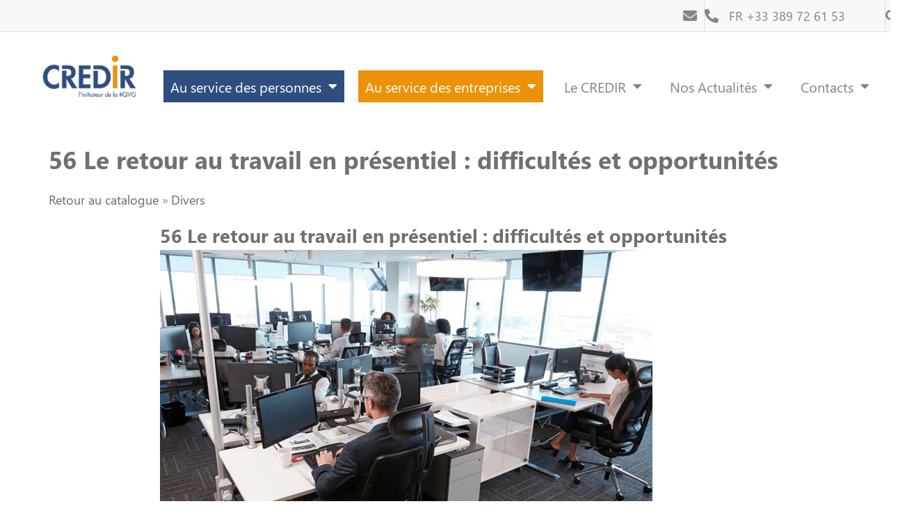

--- FILE ---
content_type: text/html; charset=UTF-8
request_url: https://www.credir.org/upcp_product/56-le-retour-au-travail-en-presentiel-difficultes-et-opportunites/
body_size: 18751
content:
<!doctype html>
<html lang="fr-FR">
<head><style>img.lazy{min-height:1px}</style><link href="https://www.credir.org/wp-content/plugins/w3-total-cache/pub/js/lazyload.min.js" as="script">
	<meta charset="UTF-8">
	<meta name="viewport" content="width=device-width, initial-scale=1">
	<link rel="profile" href="https://gmpg.org/xfn/11">
	<title>56 Le retour au travail en présentiel : difficultés et opportunités &#8211; CREDIR</title>
<meta name='robots' content='max-image-preview:large' />
<script id="cookie-law-info-gcm-var-js">
var _ckyGcm = {"status":true,"default_settings":[{"analytics":"denied","advertisement":"denied","functional":"denied","necessary":"granted","ad_user_data":"denied","ad_personalization":"denied","regions":"All"}],"wait_for_update":1000,"url_passthrough":true,"ads_data_redaction":false}</script>
<script id="cookie-law-info-gcm-js" type="text/javascript" src="https://www.credir.org/wp-content/plugins/cookie-law-info/lite/frontend/js/gcm.min.js"></script> <script id="cookieyes" type="text/javascript" src="https://cdn-cookieyes.com/client_data/51d831779141c322a6fb46ab/script.js"></script>
<!-- Google Tag Manager for WordPress by gtm4wp.com -->
<script data-cfasync="false" data-pagespeed-no-defer>
	var gtm4wp_datalayer_name = "dataLayer";
	var dataLayer = dataLayer || [];
</script>
<!-- End Google Tag Manager for WordPress by gtm4wp.com --><meta http-equiv="x-dns-prefetch-control" content="on">
<link href="https://app.ecwid.com" rel="preconnect" crossorigin />
<link href="https://ecomm.events" rel="preconnect" crossorigin />
<link href="https://d1q3axnfhmyveb.cloudfront.net" rel="preconnect" crossorigin />
<link href="https://dqzrr9k4bjpzk.cloudfront.net" rel="preconnect" crossorigin />
<link href="https://d1oxsl77a1kjht.cloudfront.net" rel="preconnect" crossorigin>
<link rel="prefetch" href="https://app.ecwid.com/script.js?23463081&data_platform=wporg&lang=fr" as="script"/>
<link rel="prerender" href="https://www.credir.org/boutique/"/>
<link rel="alternate" type="application/rss+xml" title="CREDIR &raquo; Flux" href="https://www.credir.org/feed/" />
<link rel="alternate" type="application/rss+xml" title="CREDIR &raquo; Flux des commentaires" href="https://www.credir.org/comments/feed/" />
<link rel="alternate" title="oEmbed (JSON)" type="application/json+oembed" href="https://www.credir.org/wp-json/oembed/1.0/embed?url=https%3A%2F%2Fwww.credir.org%2Fupcp_product%2F56-le-retour-au-travail-en-presentiel-difficultes-et-opportunites%2F" />
<link rel="alternate" title="oEmbed (XML)" type="text/xml+oembed" href="https://www.credir.org/wp-json/oembed/1.0/embed?url=https%3A%2F%2Fwww.credir.org%2Fupcp_product%2F56-le-retour-au-travail-en-presentiel-difficultes-et-opportunites%2F&#038;format=xml" />
<style id='wp-img-auto-sizes-contain-inline-css'>
img:is([sizes=auto i],[sizes^="auto," i]){contain-intrinsic-size:3000px 1500px}
/*# sourceURL=wp-img-auto-sizes-contain-inline-css */
</style>
<link rel='stylesheet' id='acy_front_messages_css-css' href='https://www.credir.org/wp-content/plugins/acymailing/media/css/front/messages.min.css?v=1769097636&#038;ver=6.9' media='all' />
<link rel='stylesheet' id='mec-select2-style-css' href='https://www.credir.org/wp-content/plugins/modern-events-calendar-lite/assets/packages/select2/select2.min.css?ver=6.5.6' media='all' />
<link rel='stylesheet' id='mec-font-icons-css' href='https://www.credir.org/wp-content/plugins/modern-events-calendar-lite/assets/css/iconfonts.css?ver=927cf4a9bdf6c112d5c9f8faa32dca57' media='all' />
<link rel='stylesheet' id='mec-frontend-style-css' href='https://www.credir.org/wp-content/plugins/modern-events-calendar-lite/assets/css/frontend.min.css?ver=6.5.6' media='all' />
<link rel='stylesheet' id='mec-tooltip-style-css' href='https://www.credir.org/wp-content/plugins/modern-events-calendar-lite/assets/packages/tooltip/tooltip.css?ver=927cf4a9bdf6c112d5c9f8faa32dca57' media='all' />
<link rel='stylesheet' id='mec-tooltip-shadow-style-css' href='https://www.credir.org/wp-content/plugins/modern-events-calendar-lite/assets/packages/tooltip/tooltipster-sideTip-shadow.min.css?ver=927cf4a9bdf6c112d5c9f8faa32dca57' media='all' />
<link rel='stylesheet' id='featherlight-css' href='https://www.credir.org/wp-content/plugins/modern-events-calendar-lite/assets/packages/featherlight/featherlight.css?ver=927cf4a9bdf6c112d5c9f8faa32dca57' media='all' />
<link rel='stylesheet' id='mec-lity-style-css' href='https://www.credir.org/wp-content/plugins/modern-events-calendar-lite/assets/packages/lity/lity.min.css?ver=927cf4a9bdf6c112d5c9f8faa32dca57' media='all' />
<link rel='stylesheet' id='mec-general-calendar-style-css' href='https://www.credir.org/wp-content/plugins/modern-events-calendar-lite/assets/css/mec-general-calendar.css?ver=927cf4a9bdf6c112d5c9f8faa32dca57' media='all' />
<style id='wp-emoji-styles-inline-css'>

	img.wp-smiley, img.emoji {
		display: inline !important;
		border: none !important;
		box-shadow: none !important;
		height: 1em !important;
		width: 1em !important;
		margin: 0 0.07em !important;
		vertical-align: -0.1em !important;
		background: none !important;
		padding: 0 !important;
	}
/*# sourceURL=wp-emoji-styles-inline-css */
</style>
<link rel='stylesheet' id='wp-block-library-css' href='https://www.credir.org/wp-includes/css/dist/block-library/style.min.css?ver=927cf4a9bdf6c112d5c9f8faa32dca57' media='all' />
<link rel='stylesheet' id='jet-engine-frontend-css' href='https://www.credir.org/wp-content/plugins/jet-engine/assets/css/frontend.css?ver=3.8.3' media='all' />
<style id='global-styles-inline-css'>
:root{--wp--preset--aspect-ratio--square: 1;--wp--preset--aspect-ratio--4-3: 4/3;--wp--preset--aspect-ratio--3-4: 3/4;--wp--preset--aspect-ratio--3-2: 3/2;--wp--preset--aspect-ratio--2-3: 2/3;--wp--preset--aspect-ratio--16-9: 16/9;--wp--preset--aspect-ratio--9-16: 9/16;--wp--preset--color--black: #000000;--wp--preset--color--cyan-bluish-gray: #abb8c3;--wp--preset--color--white: #ffffff;--wp--preset--color--pale-pink: #f78da7;--wp--preset--color--vivid-red: #cf2e2e;--wp--preset--color--luminous-vivid-orange: #ff6900;--wp--preset--color--luminous-vivid-amber: #fcb900;--wp--preset--color--light-green-cyan: #7bdcb5;--wp--preset--color--vivid-green-cyan: #00d084;--wp--preset--color--pale-cyan-blue: #8ed1fc;--wp--preset--color--vivid-cyan-blue: #0693e3;--wp--preset--color--vivid-purple: #9b51e0;--wp--preset--gradient--vivid-cyan-blue-to-vivid-purple: linear-gradient(135deg,rgb(6,147,227) 0%,rgb(155,81,224) 100%);--wp--preset--gradient--light-green-cyan-to-vivid-green-cyan: linear-gradient(135deg,rgb(122,220,180) 0%,rgb(0,208,130) 100%);--wp--preset--gradient--luminous-vivid-amber-to-luminous-vivid-orange: linear-gradient(135deg,rgb(252,185,0) 0%,rgb(255,105,0) 100%);--wp--preset--gradient--luminous-vivid-orange-to-vivid-red: linear-gradient(135deg,rgb(255,105,0) 0%,rgb(207,46,46) 100%);--wp--preset--gradient--very-light-gray-to-cyan-bluish-gray: linear-gradient(135deg,rgb(238,238,238) 0%,rgb(169,184,195) 100%);--wp--preset--gradient--cool-to-warm-spectrum: linear-gradient(135deg,rgb(74,234,220) 0%,rgb(151,120,209) 20%,rgb(207,42,186) 40%,rgb(238,44,130) 60%,rgb(251,105,98) 80%,rgb(254,248,76) 100%);--wp--preset--gradient--blush-light-purple: linear-gradient(135deg,rgb(255,206,236) 0%,rgb(152,150,240) 100%);--wp--preset--gradient--blush-bordeaux: linear-gradient(135deg,rgb(254,205,165) 0%,rgb(254,45,45) 50%,rgb(107,0,62) 100%);--wp--preset--gradient--luminous-dusk: linear-gradient(135deg,rgb(255,203,112) 0%,rgb(199,81,192) 50%,rgb(65,88,208) 100%);--wp--preset--gradient--pale-ocean: linear-gradient(135deg,rgb(255,245,203) 0%,rgb(182,227,212) 50%,rgb(51,167,181) 100%);--wp--preset--gradient--electric-grass: linear-gradient(135deg,rgb(202,248,128) 0%,rgb(113,206,126) 100%);--wp--preset--gradient--midnight: linear-gradient(135deg,rgb(2,3,129) 0%,rgb(40,116,252) 100%);--wp--preset--font-size--small: 13px;--wp--preset--font-size--medium: 20px;--wp--preset--font-size--large: 36px;--wp--preset--font-size--x-large: 42px;--wp--preset--spacing--20: 0.44rem;--wp--preset--spacing--30: 0.67rem;--wp--preset--spacing--40: 1rem;--wp--preset--spacing--50: 1.5rem;--wp--preset--spacing--60: 2.25rem;--wp--preset--spacing--70: 3.38rem;--wp--preset--spacing--80: 5.06rem;--wp--preset--shadow--natural: 6px 6px 9px rgba(0, 0, 0, 0.2);--wp--preset--shadow--deep: 12px 12px 50px rgba(0, 0, 0, 0.4);--wp--preset--shadow--sharp: 6px 6px 0px rgba(0, 0, 0, 0.2);--wp--preset--shadow--outlined: 6px 6px 0px -3px rgb(255, 255, 255), 6px 6px rgb(0, 0, 0);--wp--preset--shadow--crisp: 6px 6px 0px rgb(0, 0, 0);}:root { --wp--style--global--content-size: 800px;--wp--style--global--wide-size: 1200px; }:where(body) { margin: 0; }.wp-site-blocks > .alignleft { float: left; margin-right: 2em; }.wp-site-blocks > .alignright { float: right; margin-left: 2em; }.wp-site-blocks > .aligncenter { justify-content: center; margin-left: auto; margin-right: auto; }:where(.wp-site-blocks) > * { margin-block-start: 24px; margin-block-end: 0; }:where(.wp-site-blocks) > :first-child { margin-block-start: 0; }:where(.wp-site-blocks) > :last-child { margin-block-end: 0; }:root { --wp--style--block-gap: 24px; }:root :where(.is-layout-flow) > :first-child{margin-block-start: 0;}:root :where(.is-layout-flow) > :last-child{margin-block-end: 0;}:root :where(.is-layout-flow) > *{margin-block-start: 24px;margin-block-end: 0;}:root :where(.is-layout-constrained) > :first-child{margin-block-start: 0;}:root :where(.is-layout-constrained) > :last-child{margin-block-end: 0;}:root :where(.is-layout-constrained) > *{margin-block-start: 24px;margin-block-end: 0;}:root :where(.is-layout-flex){gap: 24px;}:root :where(.is-layout-grid){gap: 24px;}.is-layout-flow > .alignleft{float: left;margin-inline-start: 0;margin-inline-end: 2em;}.is-layout-flow > .alignright{float: right;margin-inline-start: 2em;margin-inline-end: 0;}.is-layout-flow > .aligncenter{margin-left: auto !important;margin-right: auto !important;}.is-layout-constrained > .alignleft{float: left;margin-inline-start: 0;margin-inline-end: 2em;}.is-layout-constrained > .alignright{float: right;margin-inline-start: 2em;margin-inline-end: 0;}.is-layout-constrained > .aligncenter{margin-left: auto !important;margin-right: auto !important;}.is-layout-constrained > :where(:not(.alignleft):not(.alignright):not(.alignfull)){max-width: var(--wp--style--global--content-size);margin-left: auto !important;margin-right: auto !important;}.is-layout-constrained > .alignwide{max-width: var(--wp--style--global--wide-size);}body .is-layout-flex{display: flex;}.is-layout-flex{flex-wrap: wrap;align-items: center;}.is-layout-flex > :is(*, div){margin: 0;}body .is-layout-grid{display: grid;}.is-layout-grid > :is(*, div){margin: 0;}body{padding-top: 0px;padding-right: 0px;padding-bottom: 0px;padding-left: 0px;}a:where(:not(.wp-element-button)){text-decoration: underline;}:root :where(.wp-element-button, .wp-block-button__link){background-color: #32373c;border-width: 0;color: #fff;font-family: inherit;font-size: inherit;font-style: inherit;font-weight: inherit;letter-spacing: inherit;line-height: inherit;padding-top: calc(0.667em + 2px);padding-right: calc(1.333em + 2px);padding-bottom: calc(0.667em + 2px);padding-left: calc(1.333em + 2px);text-decoration: none;text-transform: inherit;}.has-black-color{color: var(--wp--preset--color--black) !important;}.has-cyan-bluish-gray-color{color: var(--wp--preset--color--cyan-bluish-gray) !important;}.has-white-color{color: var(--wp--preset--color--white) !important;}.has-pale-pink-color{color: var(--wp--preset--color--pale-pink) !important;}.has-vivid-red-color{color: var(--wp--preset--color--vivid-red) !important;}.has-luminous-vivid-orange-color{color: var(--wp--preset--color--luminous-vivid-orange) !important;}.has-luminous-vivid-amber-color{color: var(--wp--preset--color--luminous-vivid-amber) !important;}.has-light-green-cyan-color{color: var(--wp--preset--color--light-green-cyan) !important;}.has-vivid-green-cyan-color{color: var(--wp--preset--color--vivid-green-cyan) !important;}.has-pale-cyan-blue-color{color: var(--wp--preset--color--pale-cyan-blue) !important;}.has-vivid-cyan-blue-color{color: var(--wp--preset--color--vivid-cyan-blue) !important;}.has-vivid-purple-color{color: var(--wp--preset--color--vivid-purple) !important;}.has-black-background-color{background-color: var(--wp--preset--color--black) !important;}.has-cyan-bluish-gray-background-color{background-color: var(--wp--preset--color--cyan-bluish-gray) !important;}.has-white-background-color{background-color: var(--wp--preset--color--white) !important;}.has-pale-pink-background-color{background-color: var(--wp--preset--color--pale-pink) !important;}.has-vivid-red-background-color{background-color: var(--wp--preset--color--vivid-red) !important;}.has-luminous-vivid-orange-background-color{background-color: var(--wp--preset--color--luminous-vivid-orange) !important;}.has-luminous-vivid-amber-background-color{background-color: var(--wp--preset--color--luminous-vivid-amber) !important;}.has-light-green-cyan-background-color{background-color: var(--wp--preset--color--light-green-cyan) !important;}.has-vivid-green-cyan-background-color{background-color: var(--wp--preset--color--vivid-green-cyan) !important;}.has-pale-cyan-blue-background-color{background-color: var(--wp--preset--color--pale-cyan-blue) !important;}.has-vivid-cyan-blue-background-color{background-color: var(--wp--preset--color--vivid-cyan-blue) !important;}.has-vivid-purple-background-color{background-color: var(--wp--preset--color--vivid-purple) !important;}.has-black-border-color{border-color: var(--wp--preset--color--black) !important;}.has-cyan-bluish-gray-border-color{border-color: var(--wp--preset--color--cyan-bluish-gray) !important;}.has-white-border-color{border-color: var(--wp--preset--color--white) !important;}.has-pale-pink-border-color{border-color: var(--wp--preset--color--pale-pink) !important;}.has-vivid-red-border-color{border-color: var(--wp--preset--color--vivid-red) !important;}.has-luminous-vivid-orange-border-color{border-color: var(--wp--preset--color--luminous-vivid-orange) !important;}.has-luminous-vivid-amber-border-color{border-color: var(--wp--preset--color--luminous-vivid-amber) !important;}.has-light-green-cyan-border-color{border-color: var(--wp--preset--color--light-green-cyan) !important;}.has-vivid-green-cyan-border-color{border-color: var(--wp--preset--color--vivid-green-cyan) !important;}.has-pale-cyan-blue-border-color{border-color: var(--wp--preset--color--pale-cyan-blue) !important;}.has-vivid-cyan-blue-border-color{border-color: var(--wp--preset--color--vivid-cyan-blue) !important;}.has-vivid-purple-border-color{border-color: var(--wp--preset--color--vivid-purple) !important;}.has-vivid-cyan-blue-to-vivid-purple-gradient-background{background: var(--wp--preset--gradient--vivid-cyan-blue-to-vivid-purple) !important;}.has-light-green-cyan-to-vivid-green-cyan-gradient-background{background: var(--wp--preset--gradient--light-green-cyan-to-vivid-green-cyan) !important;}.has-luminous-vivid-amber-to-luminous-vivid-orange-gradient-background{background: var(--wp--preset--gradient--luminous-vivid-amber-to-luminous-vivid-orange) !important;}.has-luminous-vivid-orange-to-vivid-red-gradient-background{background: var(--wp--preset--gradient--luminous-vivid-orange-to-vivid-red) !important;}.has-very-light-gray-to-cyan-bluish-gray-gradient-background{background: var(--wp--preset--gradient--very-light-gray-to-cyan-bluish-gray) !important;}.has-cool-to-warm-spectrum-gradient-background{background: var(--wp--preset--gradient--cool-to-warm-spectrum) !important;}.has-blush-light-purple-gradient-background{background: var(--wp--preset--gradient--blush-light-purple) !important;}.has-blush-bordeaux-gradient-background{background: var(--wp--preset--gradient--blush-bordeaux) !important;}.has-luminous-dusk-gradient-background{background: var(--wp--preset--gradient--luminous-dusk) !important;}.has-pale-ocean-gradient-background{background: var(--wp--preset--gradient--pale-ocean) !important;}.has-electric-grass-gradient-background{background: var(--wp--preset--gradient--electric-grass) !important;}.has-midnight-gradient-background{background: var(--wp--preset--gradient--midnight) !important;}.has-small-font-size{font-size: var(--wp--preset--font-size--small) !important;}.has-medium-font-size{font-size: var(--wp--preset--font-size--medium) !important;}.has-large-font-size{font-size: var(--wp--preset--font-size--large) !important;}.has-x-large-font-size{font-size: var(--wp--preset--font-size--x-large) !important;}
:root :where(.wp-block-pullquote){font-size: 1.5em;line-height: 1.6;}
/*# sourceURL=global-styles-inline-css */
</style>
<link rel='stylesheet' id='ecwid-css-css' href='https://www.credir.org/wp-content/plugins/ecwid-shopping-cart/css/frontend.css?ver=7.0.5' media='all' />
<link rel='stylesheet' id='wpml-legacy-horizontal-list-0-css' href='https://www.credir.org/wp-content/plugins/sitepress-multilingual-cms/templates/language-switchers/legacy-list-horizontal/style.min.css?ver=1' media='all' />
<link rel='stylesheet' id='wpml-menu-item-0-css' href='https://www.credir.org/wp-content/plugins/sitepress-multilingual-cms/templates/language-switchers/menu-item/style.min.css?ver=1' media='all' />
<link rel='stylesheet' id='eae-css-css' href='https://www.credir.org/wp-content/plugins/addon-elements-for-elementor-page-builder/assets/css/eae.min.css?ver=1.14.4' media='all' />
<link rel='stylesheet' id='eae-peel-css-css' href='https://www.credir.org/wp-content/plugins/addon-elements-for-elementor-page-builder/assets/lib/peel/peel.css?ver=1.14.4' media='all' />
<link rel='stylesheet' id='font-awesome-4-shim-css' href='https://www.credir.org/wp-content/plugins/elementor/assets/lib/font-awesome/css/v4-shims.min.css?ver=1.0' media='all' />
<link rel='stylesheet' id='font-awesome-5-all-css' href='https://www.credir.org/wp-content/plugins/elementor/assets/lib/font-awesome/css/all.min.css?ver=1.0' media='all' />
<link rel='stylesheet' id='vegas-css-css' href='https://www.credir.org/wp-content/plugins/addon-elements-for-elementor-page-builder/assets/lib/vegas/vegas.min.css?ver=2.4.0' media='all' />
<link rel='stylesheet' id='ec-elementor-css' href='https://www.credir.org/wp-content/plugins/ecwid-shopping-cart/css/integrations/elementor.css?ver=7.0.5' media='all' />
<link rel='stylesheet' id='hello-elementor-css' href='https://www.credir.org/wp-content/themes/hello-elementor/assets/css/reset.css?ver=3.4.6' media='all' />
<link rel='stylesheet' id='hello-elementor-theme-style-css' href='https://www.credir.org/wp-content/themes/hello-elementor/assets/css/theme.css?ver=3.4.6' media='all' />
<link rel='stylesheet' id='hello-elementor-header-footer-css' href='https://www.credir.org/wp-content/themes/hello-elementor/assets/css/header-footer.css?ver=3.4.6' media='all' />
<link rel='stylesheet' id='elementor-frontend-css' href='https://www.credir.org/wp-content/plugins/elementor/assets/css/frontend.min.css?ver=3.34.2' media='all' />
<link rel='stylesheet' id='widget-nav-menu-css' href='https://www.credir.org/wp-content/plugins/elementor-pro/assets/css/widget-nav-menu.min.css?ver=3.34.1' media='all' />
<link rel='stylesheet' id='widget-icon-list-css' href='https://www.credir.org/wp-content/plugins/elementor/assets/css/widget-icon-list.min.css?ver=3.34.2' media='all' />
<link rel='stylesheet' id='widget-search-form-css' href='https://www.credir.org/wp-content/plugins/elementor-pro/assets/css/widget-search-form.min.css?ver=3.34.1' media='all' />
<link rel='stylesheet' id='elementor-icons-shared-0-css' href='https://www.credir.org/wp-content/plugins/elementor/assets/lib/font-awesome/css/fontawesome.min.css?ver=5.15.3' media='all' />
<link rel='stylesheet' id='elementor-icons-fa-solid-css' href='https://www.credir.org/wp-content/plugins/elementor/assets/lib/font-awesome/css/solid.min.css?ver=5.15.3' media='all' />
<link rel='stylesheet' id='widget-image-css' href='https://www.credir.org/wp-content/plugins/elementor/assets/css/widget-image.min.css?ver=3.34.2' media='all' />
<link rel='stylesheet' id='widget-social-icons-css' href='https://www.credir.org/wp-content/plugins/elementor/assets/css/widget-social-icons.min.css?ver=3.34.2' media='all' />
<link rel='stylesheet' id='e-apple-webkit-css' href='https://www.credir.org/wp-content/plugins/elementor/assets/css/conditionals/apple-webkit.min.css?ver=3.34.2' media='all' />
<link rel='stylesheet' id='elementor-icons-css' href='https://www.credir.org/wp-content/plugins/elementor/assets/lib/eicons/css/elementor-icons.min.css?ver=5.46.0' media='all' />
<link rel='stylesheet' id='elementor-post-5-css' href='https://www.credir.org/wp-content/uploads/elementor/css/post-5.css?ver=1769149978' media='all' />
<link rel='stylesheet' id='elementor-post-16-css' href='https://www.credir.org/wp-content/uploads/elementor/css/post-16.css?ver=1769149978' media='all' />
<link rel='stylesheet' id='elementor-post-159-css' href='https://www.credir.org/wp-content/uploads/elementor/css/post-159.css?ver=1769149978' media='all' />
<link rel='stylesheet' id='hello-elementor-child-style-css' href='https://www.credir.org/wp-content/themes/hello-elementor-child/style.css?ver=1.0.2' media='all' />
<link rel='stylesheet' id='elementor-icons-fa-brands-css' href='https://www.credir.org/wp-content/plugins/elementor/assets/lib/font-awesome/css/brands.min.css?ver=5.15.3' media='all' />
<script id="acy_front_messages_js-js-before">
var ACYM_AJAX_START = "https://www.credir.org/wp-admin/admin-ajax.php";
            var ACYM_AJAX_PARAMS = "?action=acymailing_router&noheader=1&nocache=1769174524";
            var ACYM_AJAX = ACYM_AJAX_START + ACYM_AJAX_PARAMS;
//# sourceURL=acy_front_messages_js-js-before
</script>
<script src="https://www.credir.org/wp-content/plugins/acymailing/media/js/front/messages.min.js?v=1769097637&amp;ver=6.9" id="acy_front_messages_js-js"></script>
<script src="https://www.credir.org/wp-includes/js/jquery/jquery.min.js?ver=3.7.1" id="jquery-core-js"></script>
<script src="https://www.credir.org/wp-includes/js/jquery/jquery-migrate.min.js?ver=3.4.1" id="jquery-migrate-js"></script>
<script src="https://www.credir.org/wp-content/plugins/modern-events-calendar-lite/assets/js/mec-general-calendar.js?ver=6.5.6" id="mec-general-calendar-script-js"></script>
<script id="mec-frontend-script-js-extra">
var mecdata = {"day":"jour","days":"jours","hour":"heure","hours":"heures","minute":"minute","minutes":"minutes","second":"seconde","seconds":"secondes","elementor_edit_mode":"no","recapcha_key":"","ajax_url":"https://www.credir.org/wp-admin/admin-ajax.php","fes_nonce":"e95afcf205","current_year":"2026","current_month":"01","datepicker_format":"dd-mm-yy&d-m-Y"};
//# sourceURL=mec-frontend-script-js-extra
</script>
<script src="https://www.credir.org/wp-content/plugins/modern-events-calendar-lite/assets/js/frontend.js?ver=6.5.6" id="mec-frontend-script-js"></script>
<script src="https://www.credir.org/wp-content/plugins/modern-events-calendar-lite/assets/js/events.js?ver=6.5.6" id="mec-events-script-js"></script>
<script src="https://www.credir.org/wp-content/plugins/addon-elements-for-elementor-page-builder/assets/js/iconHelper.js?ver=1.0" id="eae-iconHelper-js"></script>
<script id="wpml-browser-redirect-js-extra">
var wpml_browser_redirect_params = {"pageLanguage":"fr","languageUrls":[],"cookie":{"name":"_icl_visitor_lang_js","domain":"www.credir.org","path":"/","expiration":24}};
//# sourceURL=wpml-browser-redirect-js-extra
</script>
<script src="https://www.credir.org/wp-content/plugins/sitepress-multilingual-cms/dist/js/browser-redirect/app.js?ver=486900" id="wpml-browser-redirect-js"></script>
<script src="https://www.credir.org/wp-content/themes/hello-elementor-child/script.js?ver=927cf4a9bdf6c112d5c9f8faa32dca57" id="hello-elementor-child-script-js"></script>
<link rel="https://api.w.org/" href="https://www.credir.org/wp-json/" /><link rel="alternate" title="JSON" type="application/json" href="https://www.credir.org/wp-json/wp/v2/upcp_product/15266" /><link rel="EditURI" type="application/rsd+xml" title="RSD" href="https://www.credir.org/xmlrpc.php?rsd" />
<link rel="canonical" href="https://www.credir.org/upcp_product/56-le-retour-au-travail-en-presentiel-difficultes-et-opportunites/" />
<meta name="generator" content="WPML ver:4.8.6 stt:1,67,66,4,3,68;" />
<script data-cfasync="false" data-no-optimize="1" type="text/javascript">
window.ec = window.ec || Object()
window.ec.config = window.ec.config || Object();
window.ec.config.enable_canonical_urls = true;

</script>
        <!--noptimize-->
        <script data-cfasync="false" type="text/javascript">
            window.ec = window.ec || Object();
            window.ec.config = window.ec.config || Object();
            window.ec.config.store_main_page_url = 'https://www.credir.org/boutique/';
        </script>
        <!--/noptimize-->
            
    <script type="text/javascript">
        var ajaxurl = 'https://www.credir.org/wp-admin/admin-ajax.php';
    </script>

<!-- Google Tag Manager for WordPress by gtm4wp.com -->
<!-- GTM Container placement set to footer -->
<script data-cfasync="false" data-pagespeed-no-defer>
	var dataLayer_content = {"pagePostType":"upcp_product","pagePostType2":"single-upcp_product","pagePostAuthor":"Dominique BRUNISSEN"};
	dataLayer.push( dataLayer_content );
</script>
<script data-cfasync="false" data-pagespeed-no-defer>
(function(w,d,s,l,i){w[l]=w[l]||[];w[l].push({'gtm.start':
new Date().getTime(),event:'gtm.js'});var f=d.getElementsByTagName(s)[0],
j=d.createElement(s),dl=l!='dataLayer'?'&l='+l:'';j.async=true;j.src=
'//www.googletagmanager.com/gtm.js?id='+i+dl;f.parentNode.insertBefore(j,f);
})(window,document,'script','dataLayer','GTM-PWP7RL2');
</script>
<!-- End Google Tag Manager for WordPress by gtm4wp.com --><meta name="generator" content="Elementor 3.34.2; settings: css_print_method-external, google_font-enabled, font_display-auto">
			<style>
				.e-con.e-parent:nth-of-type(n+4):not(.e-lazyloaded):not(.e-no-lazyload),
				.e-con.e-parent:nth-of-type(n+4):not(.e-lazyloaded):not(.e-no-lazyload) * {
					background-image: none !important;
				}
				@media screen and (max-height: 1024px) {
					.e-con.e-parent:nth-of-type(n+3):not(.e-lazyloaded):not(.e-no-lazyload),
					.e-con.e-parent:nth-of-type(n+3):not(.e-lazyloaded):not(.e-no-lazyload) * {
						background-image: none !important;
					}
				}
				@media screen and (max-height: 640px) {
					.e-con.e-parent:nth-of-type(n+2):not(.e-lazyloaded):not(.e-no-lazyload),
					.e-con.e-parent:nth-of-type(n+2):not(.e-lazyloaded):not(.e-no-lazyload) * {
						background-image: none !important;
					}
				}
			</style>
			<link rel="icon" href="https://www.credir.org/wp-content/uploads/2021/11/C-de-Credir-4-150x150.png" sizes="32x32" />
<link rel="icon" href="https://www.credir.org/wp-content/uploads/2021/11/C-de-Credir-4-300x300.png" sizes="192x192" />
<link rel="apple-touch-icon" href="https://www.credir.org/wp-content/uploads/2021/11/C-de-Credir-4-300x300.png" />
<meta name="msapplication-TileImage" content="https://www.credir.org/wp-content/uploads/2021/11/C-de-Credir-4-300x300.png" />
<style type="text/css">.mec-event-grid-minimal .mec-modal-booking-button:hover, .mec-events-timeline-wrap .mec-organizer-item a, .mec-events-timeline-wrap .mec-organizer-item:after, .mec-events-timeline-wrap .mec-shortcode-organizers i, .mec-timeline-event .mec-modal-booking-button, .mec-wrap .mec-map-lightbox-wp.mec-event-list-classic .mec-event-date, .mec-timetable-t2-col .mec-modal-booking-button:hover, .mec-event-container-classic .mec-modal-booking-button:hover, .mec-calendar-events-side .mec-modal-booking-button:hover, .mec-event-grid-yearly  .mec-modal-booking-button, .mec-events-agenda .mec-modal-booking-button, .mec-event-grid-simple .mec-modal-booking-button, .mec-event-list-minimal  .mec-modal-booking-button:hover, .mec-timeline-month-divider,  .mec-wrap.colorskin-custom .mec-totalcal-box .mec-totalcal-view span:hover,.mec-wrap.colorskin-custom .mec-calendar.mec-event-calendar-classic .mec-selected-day,.mec-wrap.colorskin-custom .mec-color, .mec-wrap.colorskin-custom .mec-event-sharing-wrap .mec-event-sharing > li:hover a, .mec-wrap.colorskin-custom .mec-color-hover:hover, .mec-wrap.colorskin-custom .mec-color-before *:before ,.mec-wrap.colorskin-custom .mec-widget .mec-event-grid-classic.owl-carousel .owl-nav i,.mec-wrap.colorskin-custom .mec-event-list-classic a.magicmore:hover,.mec-wrap.colorskin-custom .mec-event-grid-simple:hover .mec-event-title,.mec-wrap.colorskin-custom .mec-single-event .mec-event-meta dd.mec-events-event-categories:before,.mec-wrap.colorskin-custom .mec-single-event-date:before,.mec-wrap.colorskin-custom .mec-single-event-time:before,.mec-wrap.colorskin-custom .mec-events-meta-group.mec-events-meta-group-venue:before,.mec-wrap.colorskin-custom .mec-calendar .mec-calendar-side .mec-previous-month i,.mec-wrap.colorskin-custom .mec-calendar .mec-calendar-side .mec-next-month:hover,.mec-wrap.colorskin-custom .mec-calendar .mec-calendar-side .mec-previous-month:hover,.mec-wrap.colorskin-custom .mec-calendar .mec-calendar-side .mec-next-month:hover,.mec-wrap.colorskin-custom .mec-calendar.mec-event-calendar-classic dt.mec-selected-day:hover,.mec-wrap.colorskin-custom .mec-infowindow-wp h5 a:hover, .colorskin-custom .mec-events-meta-group-countdown .mec-end-counts h3,.mec-calendar .mec-calendar-side .mec-next-month i,.mec-wrap .mec-totalcal-box i,.mec-calendar .mec-event-article .mec-event-title a:hover,.mec-attendees-list-details .mec-attendee-profile-link a:hover,.mec-wrap.colorskin-custom .mec-next-event-details li i, .mec-next-event-details i:before, .mec-marker-infowindow-wp .mec-marker-infowindow-count, .mec-next-event-details a,.mec-wrap.colorskin-custom .mec-events-masonry-cats a.mec-masonry-cat-selected,.lity .mec-color,.lity .mec-color-before :before,.lity .mec-color-hover:hover,.lity .mec-wrap .mec-color,.lity .mec-wrap .mec-color-before :before,.lity .mec-wrap .mec-color-hover:hover,.leaflet-popup-content .mec-color,.leaflet-popup-content .mec-color-before :before,.leaflet-popup-content .mec-color-hover:hover,.leaflet-popup-content .mec-wrap .mec-color,.leaflet-popup-content .mec-wrap .mec-color-before :before,.leaflet-popup-content .mec-wrap .mec-color-hover:hover, .mec-calendar.mec-calendar-daily .mec-calendar-d-table .mec-daily-view-day.mec-daily-view-day-active.mec-color, .mec-map-boxshow div .mec-map-view-event-detail.mec-event-detail i,.mec-map-boxshow div .mec-map-view-event-detail.mec-event-detail:hover,.mec-map-boxshow .mec-color,.mec-map-boxshow .mec-color-before :before,.mec-map-boxshow .mec-color-hover:hover,.mec-map-boxshow .mec-wrap .mec-color,.mec-map-boxshow .mec-wrap .mec-color-before :before,.mec-map-boxshow .mec-wrap .mec-color-hover:hover, .mec-choosen-time-message, .mec-booking-calendar-month-navigation .mec-next-month:hover, .mec-booking-calendar-month-navigation .mec-previous-month:hover, .mec-yearly-view-wrap .mec-agenda-event-title a:hover, .mec-yearly-view-wrap .mec-yearly-title-sec .mec-next-year i, .mec-yearly-view-wrap .mec-yearly-title-sec .mec-previous-year i, .mec-yearly-view-wrap .mec-yearly-title-sec .mec-next-year:hover, .mec-yearly-view-wrap .mec-yearly-title-sec .mec-previous-year:hover, .mec-av-spot .mec-av-spot-head .mec-av-spot-box span, .mec-wrap.colorskin-custom .mec-calendar .mec-calendar-side .mec-previous-month:hover .mec-load-month-link, .mec-wrap.colorskin-custom .mec-calendar .mec-calendar-side .mec-next-month:hover .mec-load-month-link, .mec-yearly-view-wrap .mec-yearly-title-sec .mec-previous-year:hover .mec-load-month-link, .mec-yearly-view-wrap .mec-yearly-title-sec .mec-next-year:hover .mec-load-month-link, .mec-skin-list-events-container .mec-data-fields-tooltip .mec-data-fields-tooltip-box ul .mec-event-data-field-item a, .mec-booking-shortcode .mec-event-ticket-name, .mec-booking-shortcode .mec-event-ticket-price, .mec-booking-shortcode .mec-ticket-variation-name, .mec-booking-shortcode .mec-ticket-variation-price, .mec-booking-shortcode label, .mec-booking-shortcode .nice-select, .mec-booking-shortcode input, .mec-booking-shortcode span.mec-book-price-detail-description, .mec-booking-shortcode .mec-ticket-name, .mec-booking-shortcode label.wn-checkbox-label, .mec-wrap.mec-cart table tr td a {color: #0093d0}.mec-skin-carousel-container .mec-event-footer-carousel-type3 .mec-modal-booking-button:hover, .mec-wrap.colorskin-custom .mec-event-sharing .mec-event-share:hover .event-sharing-icon,.mec-wrap.colorskin-custom .mec-event-grid-clean .mec-event-date,.mec-wrap.colorskin-custom .mec-event-list-modern .mec-event-sharing > li:hover a i,.mec-wrap.colorskin-custom .mec-event-list-modern .mec-event-sharing .mec-event-share:hover .mec-event-sharing-icon,.mec-wrap.colorskin-custom .mec-event-list-modern .mec-event-sharing li:hover a i,.mec-wrap.colorskin-custom .mec-calendar:not(.mec-event-calendar-classic) .mec-selected-day,.mec-wrap.colorskin-custom .mec-calendar .mec-selected-day:hover,.mec-wrap.colorskin-custom .mec-calendar .mec-calendar-row  dt.mec-has-event:hover,.mec-wrap.colorskin-custom .mec-calendar .mec-has-event:after, .mec-wrap.colorskin-custom .mec-bg-color, .mec-wrap.colorskin-custom .mec-bg-color-hover:hover, .colorskin-custom .mec-event-sharing-wrap:hover > li, .mec-wrap.colorskin-custom .mec-totalcal-box .mec-totalcal-view span.mec-totalcalview-selected,.mec-wrap .flip-clock-wrapper ul li a div div.inn,.mec-wrap .mec-totalcal-box .mec-totalcal-view span.mec-totalcalview-selected,.event-carousel-type1-head .mec-event-date-carousel,.mec-event-countdown-style3 .mec-event-date,#wrap .mec-wrap article.mec-event-countdown-style1,.mec-event-countdown-style1 .mec-event-countdown-part3 a.mec-event-button,.mec-wrap .mec-event-countdown-style2,.mec-map-get-direction-btn-cnt input[type="submit"],.mec-booking button,span.mec-marker-wrap,.mec-wrap.colorskin-custom .mec-timeline-events-container .mec-timeline-event-date:before, .mec-has-event-for-booking.mec-active .mec-calendar-novel-selected-day, .mec-booking-tooltip.multiple-time .mec-booking-calendar-date.mec-active, .mec-booking-tooltip.multiple-time .mec-booking-calendar-date:hover, .mec-ongoing-normal-label, .mec-calendar .mec-has-event:after, .mec-event-list-modern .mec-event-sharing li:hover .telegram{background-color: #0093d0;}.mec-booking-tooltip.multiple-time .mec-booking-calendar-date:hover, .mec-calendar-day.mec-active .mec-booking-tooltip.multiple-time .mec-booking-calendar-date.mec-active{ background-color: #0093d0;}.mec-skin-carousel-container .mec-event-footer-carousel-type3 .mec-modal-booking-button:hover, .mec-timeline-month-divider, .mec-wrap.colorskin-custom .mec-single-event .mec-speakers-details ul li .mec-speaker-avatar a:hover img,.mec-wrap.colorskin-custom .mec-event-list-modern .mec-event-sharing > li:hover a i,.mec-wrap.colorskin-custom .mec-event-list-modern .mec-event-sharing .mec-event-share:hover .mec-event-sharing-icon,.mec-wrap.colorskin-custom .mec-event-list-standard .mec-month-divider span:before,.mec-wrap.colorskin-custom .mec-single-event .mec-social-single:before,.mec-wrap.colorskin-custom .mec-single-event .mec-frontbox-title:before,.mec-wrap.colorskin-custom .mec-calendar .mec-calendar-events-side .mec-table-side-day, .mec-wrap.colorskin-custom .mec-border-color, .mec-wrap.colorskin-custom .mec-border-color-hover:hover, .colorskin-custom .mec-single-event .mec-frontbox-title:before, .colorskin-custom .mec-single-event .mec-wrap-checkout h4:before, .colorskin-custom .mec-single-event .mec-events-meta-group-booking form > h4:before, .mec-wrap.colorskin-custom .mec-totalcal-box .mec-totalcal-view span.mec-totalcalview-selected,.mec-wrap .mec-totalcal-box .mec-totalcal-view span.mec-totalcalview-selected,.event-carousel-type1-head .mec-event-date-carousel:after,.mec-wrap.colorskin-custom .mec-events-masonry-cats a.mec-masonry-cat-selected, .mec-marker-infowindow-wp .mec-marker-infowindow-count, .mec-wrap.colorskin-custom .mec-events-masonry-cats a:hover, .mec-has-event-for-booking .mec-calendar-novel-selected-day, .mec-booking-tooltip.multiple-time .mec-booking-calendar-date.mec-active, .mec-booking-tooltip.multiple-time .mec-booking-calendar-date:hover, .mec-virtual-event-history h3:before, .mec-booking-tooltip.multiple-time .mec-booking-calendar-date:hover, .mec-calendar-day.mec-active .mec-booking-tooltip.multiple-time .mec-booking-calendar-date.mec-active, .mec-rsvp-form-box form > h4:before, .mec-wrap .mec-box-title::before, .mec-box-title::before  {border-color: #0093d0;}.mec-wrap.colorskin-custom .mec-event-countdown-style3 .mec-event-date:after,.mec-wrap.colorskin-custom .mec-month-divider span:before, .mec-calendar.mec-event-container-simple dl dt.mec-selected-day, .mec-calendar.mec-event-container-simple dl dt.mec-selected-day:hover{border-bottom-color:#0093d0;}.mec-wrap.colorskin-custom  article.mec-event-countdown-style1 .mec-event-countdown-part2:after{border-color: transparent transparent transparent #0093d0;}.mec-wrap.colorskin-custom .mec-box-shadow-color { box-shadow: 0 4px 22px -7px #0093d0;}.mec-events-timeline-wrap .mec-shortcode-organizers, .mec-timeline-event .mec-modal-booking-button, .mec-events-timeline-wrap:before, .mec-wrap.colorskin-custom .mec-timeline-event-local-time, .mec-wrap.colorskin-custom .mec-timeline-event-time ,.mec-wrap.colorskin-custom .mec-timeline-event-location,.mec-choosen-time-message { background: rgba(0,147,208,.11);}.mec-wrap.colorskin-custom .mec-timeline-events-container .mec-timeline-event-date:after{ background: rgba(0,147,208,.3);}.mec-booking-shortcode button { box-shadow: 0 2px 2px rgba(0 147 208 / 27%);}.mec-booking-shortcode button.mec-book-form-back-button{ background-color: rgba(0 147 208 / 40%);}.mec-events-meta-group-booking-shortcode{ background: rgba(0,147,208,.14);}.mec-booking-shortcode label.wn-checkbox-label, .mec-booking-shortcode .nice-select,.mec-booking-shortcode input, .mec-booking-shortcode .mec-book-form-gateway-label input[type=radio]:before, .mec-booking-shortcode input[type=radio]:checked:before, .mec-booking-shortcode ul.mec-book-price-details li, .mec-booking-shortcode ul.mec-book-price-details{ border-color: rgba(0 147 208 / 27%) !important;}.mec-booking-shortcode input::-webkit-input-placeholder,.mec-booking-shortcode textarea::-webkit-input-placeholder{color: #0093d0}.mec-booking-shortcode input::-moz-placeholder,.mec-booking-shortcode textarea::-moz-placeholder{color: #0093d0}.mec-booking-shortcode input:-ms-input-placeholder,.mec-booking-shortcode textarea:-ms-input-placeholder {color: #0093d0}.mec-booking-shortcode input:-moz-placeholder,.mec-booking-shortcode textarea:-moz-placeholder {color: #0093d0}.mec-booking-shortcode label.wn-checkbox-label:after, .mec-booking-shortcode label.wn-checkbox-label:before, .mec-booking-shortcode input[type=radio]:checked:after{background-color: #0093d0}.mec-wrap h1 a, .mec-wrap h2 a, .mec-wrap h3 a, .mec-wrap h4 a, .mec-wrap h5 a, .mec-wrap h6 a,.entry-content .mec-wrap h1 a, .entry-content .mec-wrap h2 a, .entry-content .mec-wrap h3 a,.entry-content  .mec-wrap h4 a, .entry-content .mec-wrap h5 a, .entry-content .mec-wrap h6 a {color: #1e73be !important;}</style></head>
<body data-rsssl=1 class="wp-singular upcp_product-template-default single single-upcp_product postid-15266 wp-custom-logo wp-embed-responsive wp-theme-hello-elementor wp-child-theme-hello-elementor-child snd-default hello-elementor-default elementor-default elementor-kit-5">


<a class="skip-link screen-reader-text" href="#content">Aller au contenu</a>

		<header data-elementor-type="header" data-elementor-id="16" class="elementor elementor-16 elementor-location-header" data-elementor-post-type="elementor_library">
					<section class="has_eae_slider elementor-section elementor-top-section elementor-element elementor-element-ce4e5b8 elementor-section-boxed elementor-section-height-default elementor-section-height-default" data-eae-slider="95928" data-id="ce4e5b8" data-element_type="section" id="header-top" data-settings="{&quot;background_background&quot;:&quot;classic&quot;}">
						<div class="elementor-container elementor-column-gap-default">
					<div class="has_eae_slider elementor-column elementor-col-33 elementor-top-column elementor-element elementor-element-b77be40" data-eae-slider="89411" data-id="b77be40" data-element_type="column">
			<div class="elementor-widget-wrap elementor-element-populated">
							</div>
		</div>
				<div class="has_eae_slider elementor-column elementor-col-33 elementor-top-column elementor-element elementor-element-efbbb32" data-eae-slider="9490" data-id="efbbb32" data-element_type="column" id="header-contact-wrapper">
			<div class="elementor-widget-wrap elementor-element-populated">
						<div class="elementor-element elementor-element-8f00753 elementor-icon-list--layout-inline elementor-align-start elementor-list-item-link-full_width elementor-widget elementor-widget-icon-list" data-id="8f00753" data-element_type="widget" id="header-contact" data-widget_type="icon-list.default">
				<div class="elementor-widget-container">
							<ul class="elementor-icon-list-items elementor-inline-items">
							<li class="elementor-icon-list-item elementor-inline-item">
											<a href="https://www.credir.org/contact/" target="_blank">

												<span class="elementor-icon-list-icon">
							<i aria-hidden="true" class="fas fa-envelope"></i>						</span>
										<span class="elementor-icon-list-text"></span>
											</a>
									</li>
								<li class="elementor-icon-list-item elementor-inline-item">
											<a href="tel:+33389726153">

												<span class="elementor-icon-list-icon">
							<i aria-hidden="true" class="fas fa-phone-alt"></i>						</span>
										<span class="elementor-icon-list-text">FR +33 389 72 61 53</span>
											</a>
									</li>
						</ul>
						</div>
				</div>
					</div>
		</div>
				<div class="has_eae_slider elementor-column elementor-col-33 elementor-top-column elementor-element elementor-element-06c518d elementor-hidden-tablet elementor-hidden-phone" data-eae-slider="29767" data-id="06c518d" data-element_type="column">
			<div class="elementor-widget-wrap elementor-element-populated">
						<div class="elementor-element elementor-element-940f9ca elementor-search-form--skin-full_screen elementor-widget elementor-widget-search-form" data-id="940f9ca" data-element_type="widget" id="header-top-search-block" data-settings="{&quot;skin&quot;:&quot;full_screen&quot;}" data-widget_type="search-form.default">
				<div class="elementor-widget-container">
							<search role="search">
			<form class="elementor-search-form" action="https://www.credir.org" method="get">
												<div class="elementor-search-form__toggle" role="button" tabindex="0" aria-label="Rechercher ">
					<i aria-hidden="true" class="fas fa-search"></i>				</div>
								<div class="elementor-search-form__container">
					<label class="elementor-screen-only" for="elementor-search-form-940f9ca">Rechercher </label>

					
					<input id="elementor-search-form-940f9ca" placeholder="" class="elementor-search-form__input" type="search" name="s" value="">
					<input type='hidden' name='lang' value='fr' />
					
										<div class="dialog-lightbox-close-button dialog-close-button" role="button" tabindex="0" aria-label="Fermer ce champ de recherche.">
						<i aria-hidden="true" class="eicon-close"></i>					</div>
									</div>
			</form>
		</search>
						</div>
				</div>
					</div>
		</div>
					</div>
		</section>
				<section class="has_eae_slider elementor-section elementor-top-section elementor-element elementor-element-92115b7 elementor-section-content-middle elementor-section-boxed elementor-section-height-default elementor-section-height-default" data-eae-slider="75377" data-id="92115b7" data-element_type="section" id="header" data-settings="{&quot;background_background&quot;:&quot;classic&quot;}">
						<div class="elementor-container elementor-column-gap-default">
					<div class="has_eae_slider elementor-column elementor-col-50 elementor-top-column elementor-element elementor-element-165154d" data-eae-slider="27554" data-id="165154d" data-element_type="column">
			<div class="elementor-widget-wrap elementor-element-populated">
						<div class="elementor-element elementor-element-325440b elementor-widget elementor-widget-theme-site-logo elementor-widget-image" data-id="325440b" data-element_type="widget" data-widget_type="theme-site-logo.default">
				<div class="elementor-widget-container">
											<a href="https://www.credir.org">
			<img width="172" height="77" src="data:image/svg+xml,%3Csvg%20xmlns='http://www.w3.org/2000/svg'%20viewBox='0%200%20172%2077'%3E%3C/svg%3E" data-src="https://www.credir.org/wp-content/uploads/2021/08/logo-credir.png" class="attachment-full size-full wp-image-45 lazy" alt="" />				</a>
											</div>
				</div>
					</div>
		</div>
				<div class="has_eae_slider elementor-column elementor-col-50 elementor-top-column elementor-element elementor-element-3e021e3" data-eae-slider="73593" data-id="3e021e3" data-element_type="column">
			<div class="elementor-widget-wrap elementor-element-populated">
						<div class="elementor-element elementor-element-4e558a4 elementor-nav-menu__align-center elementor-nav-menu--dropdown-tablet elementor-nav-menu__text-align-aside elementor-nav-menu--toggle elementor-nav-menu--burger elementor-widget elementor-widget-nav-menu" data-id="4e558a4" data-element_type="widget" id="main-menu" data-settings="{&quot;layout&quot;:&quot;horizontal&quot;,&quot;submenu_icon&quot;:{&quot;value&quot;:&quot;&lt;i class=\&quot;fas fa-caret-down\&quot; aria-hidden=\&quot;true\&quot;&gt;&lt;\/i&gt;&quot;,&quot;library&quot;:&quot;fa-solid&quot;},&quot;toggle&quot;:&quot;burger&quot;}" data-widget_type="nav-menu.default">
				<div class="elementor-widget-container">
								<nav aria-label="Menu" class="elementor-nav-menu--main elementor-nav-menu__container elementor-nav-menu--layout-horizontal e--pointer-underline e--animation-fade">
				<ul id="menu-1-4e558a4" class="elementor-nav-menu"><li class="button button-primary menu-item menu-item-type-custom menu-item-object-custom menu-item-has-children menu-item-3332"><a class="elementor-item">Au service des personnes</a>
<ul class="sub-menu elementor-nav-menu--dropdown">
	<li class="menu-item menu-item-type-post_type menu-item-object-page menu-item-1219"><a href="https://www.credir.org/3-jours-pour-reprendre-confiance-prevenir-ou-sortir-du-burnout-2/" class="elementor-sub-item">Stages</a></li>
	<li class="menu-item menu-item-type-post_type menu-item-object-page menu-item-3449"><a href="https://www.credir.org/bdc/" class="elementor-sub-item">Bilan de compétences et de transition professionnelle</a></li>
	<li class="menu-item menu-item-type-post_type menu-item-object-page menu-item-9019"><a href="https://www.credir.org/sport/" class="elementor-sub-item">Pour les sportifs</a></li>
	<li class="menu-item menu-item-type-post_type menu-item-object-page menu-item-9018"><a href="https://www.credir.org/nextgen/" class="elementor-sub-item">Pour les jeunes</a></li>
</ul>
</li>
<li class="button button-secondary menu-item menu-item-type-custom menu-item-object-custom menu-item-has-children menu-item-3614"><a class="elementor-item">Au service des entreprises</a>
<ul class="sub-menu elementor-nav-menu--dropdown">
	<li class="menu-item menu-item-type-post_type menu-item-object-page menu-item-19060"><a href="https://www.credir.org/fresque-qvg/" class="elementor-sub-item">Fresque QVG</a></li>
	<li class="menu-item menu-item-type-post_type menu-item-object-page menu-item-1218"><a href="https://www.credir.org/decouvrir-comprendre-et-mettre-en-place-la-qualite-de-vie-globale-dans-son-organisation/" class="elementor-sub-item">Présentations offres</a></li>
	<li class="menu-item menu-item-type-post_type menu-item-object-page menu-item-2694"><a href="https://www.credir.org/catalogue/" class="elementor-sub-item">Catalogue des ateliers</a></li>
	<li class="menu-item menu-item-type-post_type menu-item-object-page menu-item-3181"><a href="https://www.credir.org/nos-clients/" class="elementor-sub-item">Nos clients témoignent</a></li>
	<li class="menu-item menu-item-type-post_type menu-item-object-page menu-item-has-children menu-item-2707"><a href="https://www.credir.org/acces-entreprises-labelisees/" class="elementor-sub-item">Accès entreprises labellisées</a>
	<ul class="sub-menu elementor-nav-menu--dropdown">
		<li class="menu-item menu-item-type-post_type menu-item-object-page menu-item-7521"><a href="https://www.credir.org/acces-entreprises-labelisees/page-privee-1/" class="elementor-sub-item">La labellisation #QVG</a></li>
		<li class="menu-item menu-item-type-post_type menu-item-object-page menu-item-7520"><a href="https://www.credir.org/acces-entreprises-labelisees/page-privee-2/" class="elementor-sub-item">Newsletter des labellisés</a></li>
		<li class="menu-item menu-item-type-post_type menu-item-object-page menu-item-7519"><a href="https://www.credir.org/acces-entreprises-labelisees/page-privee-3/" class="elementor-sub-item">Hot Line</a></li>
	</ul>
</li>
</ul>
</li>
<li class="menu-item menu-item-type-custom menu-item-object-custom menu-item-has-children menu-item-3615"><a class="elementor-item">Le CREDIR</a>
<ul class="sub-menu elementor-nav-menu--dropdown">
	<li class="menu-item menu-item-type-custom menu-item-object-custom menu-item-has-children menu-item-967"><a class="elementor-sub-item">Qui sommes-nous</a>
	<ul class="sub-menu elementor-nav-menu--dropdown">
		<li class="menu-item menu-item-type-post_type menu-item-object-page menu-item-12285"><a href="https://www.credir.org/le-credir-2/" class="elementor-sub-item">Le CREDIR</a></li>
		<li class="menu-item menu-item-type-post_type menu-item-object-page menu-item-1349"><a href="https://www.credir.org/histoire-du-credir/" class="elementor-sub-item">Historique</a></li>
		<li class="menu-item menu-item-type-post_type menu-item-object-page menu-item-3708"><a href="https://www.credir.org/equipes/" class="elementor-sub-item">Les équipes</a></li>
		<li class="menu-item menu-item-type-post_type menu-item-object-page menu-item-21721"><a href="https://www.credir.org/foire-aux-questions/" class="elementor-sub-item">Foire aux questions</a></li>
	</ul>
</li>
	<li class="menu-item menu-item-type-custom menu-item-object-custom menu-item-has-children menu-item-3271"><a class="elementor-sub-item">Valeurs &#038; concepts</a>
	<ul class="sub-menu elementor-nav-menu--dropdown">
		<li class="menu-item menu-item-type-post_type menu-item-object-page menu-item-3183"><a href="https://www.credir.org/nos-valeurs-et-concepts/" class="elementor-sub-item">Nos valeurs et concepts</a></li>
		<li class="menu-item menu-item-type-post_type menu-item-object-page menu-item-17981"><a href="https://www.credir.org/qualite-de-vie-au-travail/" class="elementor-sub-item">Qualité de Vie Globale (QVG)</a></li>
		<li class="menu-item menu-item-type-post_type menu-item-object-page menu-item-3184"><a href="https://www.credir.org/notre-vision-du-burn-out/" class="elementor-sub-item">Notre définition du burnout</a></li>
		<li class="menu-item menu-item-type-post_type menu-item-object-page menu-item-3417"><a href="https://www.credir.org/le-credir-3-0/" class="elementor-sub-item">Le CREDIR 3.0</a></li>
	</ul>
</li>
	<li class="menu-item menu-item-type-custom menu-item-object-custom menu-item-has-children menu-item-971"><a class="elementor-sub-item">Les activités</a>
	<ul class="sub-menu elementor-nav-menu--dropdown">
		<li class="menu-item menu-item-type-post_type menu-item-object-page menu-item-3182"><a href="https://www.credir.org/la-recherche/" class="elementor-sub-item">La recherche</a></li>
		<li class="menu-item menu-item-type-post_type menu-item-object-page menu-item-4421"><a href="https://www.credir.org/nextgen/" class="elementor-sub-item">CREDIR Next Generation</a></li>
		<li class="menu-item menu-item-type-post_type menu-item-object-page menu-item-4422"><a href="https://www.credir.org/sport/" class="elementor-sub-item">CREDIR Sport</a></li>
	</ul>
</li>
	<li class="menu-item menu-item-type-custom menu-item-object-custom menu-item-has-children menu-item-974"><a href="/boutique" class="elementor-sub-item">Les éditions</a>
	<ul class="sub-menu elementor-nav-menu--dropdown">
		<li class="menu-item menu-item-type-ecwid_menu_item menu-item-object-ecwid-store-with-categories menu-item-13271"><a href="https://www.credir.org/boutique/" class="elementor-sub-item">La boutique des livres du CREDIR</a></li>
	</ul>
</li>
	<li class="menu-item menu-item-type-post_type menu-item-object-page menu-item-8740"><a href="https://www.credir.org/ils-nous-soutiennent/" class="elementor-sub-item">Ils nous soutiennent</a></li>
	<li class="menu-item menu-item-type-post_type menu-item-object-page menu-item-has-children menu-item-2333"><a href="https://www.credir.org/comment-nous-soutenir-2/" class="elementor-sub-item">Comment nous soutenir</a>
	<ul class="sub-menu elementor-nav-menu--dropdown">
		<li class="menu-item menu-item-type-post_type menu-item-object-page menu-item-2248"><a href="https://www.credir.org/je-suis-une-personne-et-suis-interesse-a-aider-le-credir/" class="elementor-sub-item">Comment nous soutenir – Personne</a></li>
		<li class="menu-item menu-item-type-post_type menu-item-object-page menu-item-2247"><a href="https://www.credir.org/je-suis-une-entreprise-et-suis-interessee-a-aider-le-credir/" class="elementor-sub-item">Comment nous soutenir – Entreprise</a></li>
		<li class="menu-item menu-item-type-post_type menu-item-object-page menu-item-13492"><a href="https://www.credir.org/mecenat/" class="elementor-sub-item">Mécénat</a></li>
	</ul>
</li>
</ul>
</li>
<li class="menu-item menu-item-type-custom menu-item-object-custom menu-item-has-children menu-item-3616"><a class="elementor-item">Nos Actualités</a>
<ul class="sub-menu elementor-nav-menu--dropdown">
	<li class="menu-item menu-item-type-post_type menu-item-object-page menu-item-2651"><a href="https://www.credir.org/les-evenements/" class="elementor-sub-item">Evénements</a></li>
	<li class="menu-item menu-item-type-taxonomy menu-item-object-category menu-item-2665"><a href="https://www.credir.org/category/blog/" class="elementor-sub-item">Blog</a></li>
	<li class="menu-item menu-item-type-post_type menu-item-object-page menu-item-20411"><a href="https://www.credir.org/newsletter/" class="elementor-sub-item">Newsletter</a></li>
	<li class="menu-item menu-item-type-taxonomy menu-item-object-category menu-item-1228"><a href="https://www.credir.org/category/presse/" class="elementor-sub-item">Espace presse</a></li>
</ul>
</li>
<li class="menu-item menu-item-type-custom menu-item-object-custom menu-item-has-children menu-item-3617"><a class="elementor-item">Contacts</a>
<ul class="sub-menu elementor-nav-menu--dropdown">
	<li class="menu-item menu-item-type-post_type menu-item-object-page menu-item-3639"><a href="https://www.credir.org/contact/" class="elementor-sub-item">Formulaire</a></li>
	<li class="menu-item menu-item-type-post_type menu-item-object-page menu-item-3418"><a href="https://www.credir.org/relation-de-presse/" class="elementor-sub-item">Relations Presse</a></li>
</ul>
</li>
</ul>			</nav>
					<div class="elementor-menu-toggle" role="button" tabindex="0" aria-label="Permuter le menu" aria-expanded="false">
			<i aria-hidden="true" role="presentation" class="elementor-menu-toggle__icon--open eicon-menu-bar"></i><i aria-hidden="true" role="presentation" class="elementor-menu-toggle__icon--close eicon-close"></i>		</div>
					<nav class="elementor-nav-menu--dropdown elementor-nav-menu__container" aria-hidden="true">
				<ul id="menu-2-4e558a4" class="elementor-nav-menu"><li class="button button-primary menu-item menu-item-type-custom menu-item-object-custom menu-item-has-children menu-item-3332"><a class="elementor-item" tabindex="-1">Au service des personnes</a>
<ul class="sub-menu elementor-nav-menu--dropdown">
	<li class="menu-item menu-item-type-post_type menu-item-object-page menu-item-1219"><a href="https://www.credir.org/3-jours-pour-reprendre-confiance-prevenir-ou-sortir-du-burnout-2/" class="elementor-sub-item" tabindex="-1">Stages</a></li>
	<li class="menu-item menu-item-type-post_type menu-item-object-page menu-item-3449"><a href="https://www.credir.org/bdc/" class="elementor-sub-item" tabindex="-1">Bilan de compétences et de transition professionnelle</a></li>
	<li class="menu-item menu-item-type-post_type menu-item-object-page menu-item-9019"><a href="https://www.credir.org/sport/" class="elementor-sub-item" tabindex="-1">Pour les sportifs</a></li>
	<li class="menu-item menu-item-type-post_type menu-item-object-page menu-item-9018"><a href="https://www.credir.org/nextgen/" class="elementor-sub-item" tabindex="-1">Pour les jeunes</a></li>
</ul>
</li>
<li class="button button-secondary menu-item menu-item-type-custom menu-item-object-custom menu-item-has-children menu-item-3614"><a class="elementor-item" tabindex="-1">Au service des entreprises</a>
<ul class="sub-menu elementor-nav-menu--dropdown">
	<li class="menu-item menu-item-type-post_type menu-item-object-page menu-item-19060"><a href="https://www.credir.org/fresque-qvg/" class="elementor-sub-item" tabindex="-1">Fresque QVG</a></li>
	<li class="menu-item menu-item-type-post_type menu-item-object-page menu-item-1218"><a href="https://www.credir.org/decouvrir-comprendre-et-mettre-en-place-la-qualite-de-vie-globale-dans-son-organisation/" class="elementor-sub-item" tabindex="-1">Présentations offres</a></li>
	<li class="menu-item menu-item-type-post_type menu-item-object-page menu-item-2694"><a href="https://www.credir.org/catalogue/" class="elementor-sub-item" tabindex="-1">Catalogue des ateliers</a></li>
	<li class="menu-item menu-item-type-post_type menu-item-object-page menu-item-3181"><a href="https://www.credir.org/nos-clients/" class="elementor-sub-item" tabindex="-1">Nos clients témoignent</a></li>
	<li class="menu-item menu-item-type-post_type menu-item-object-page menu-item-has-children menu-item-2707"><a href="https://www.credir.org/acces-entreprises-labelisees/" class="elementor-sub-item" tabindex="-1">Accès entreprises labellisées</a>
	<ul class="sub-menu elementor-nav-menu--dropdown">
		<li class="menu-item menu-item-type-post_type menu-item-object-page menu-item-7521"><a href="https://www.credir.org/acces-entreprises-labelisees/page-privee-1/" class="elementor-sub-item" tabindex="-1">La labellisation #QVG</a></li>
		<li class="menu-item menu-item-type-post_type menu-item-object-page menu-item-7520"><a href="https://www.credir.org/acces-entreprises-labelisees/page-privee-2/" class="elementor-sub-item" tabindex="-1">Newsletter des labellisés</a></li>
		<li class="menu-item menu-item-type-post_type menu-item-object-page menu-item-7519"><a href="https://www.credir.org/acces-entreprises-labelisees/page-privee-3/" class="elementor-sub-item" tabindex="-1">Hot Line</a></li>
	</ul>
</li>
</ul>
</li>
<li class="menu-item menu-item-type-custom menu-item-object-custom menu-item-has-children menu-item-3615"><a class="elementor-item" tabindex="-1">Le CREDIR</a>
<ul class="sub-menu elementor-nav-menu--dropdown">
	<li class="menu-item menu-item-type-custom menu-item-object-custom menu-item-has-children menu-item-967"><a class="elementor-sub-item" tabindex="-1">Qui sommes-nous</a>
	<ul class="sub-menu elementor-nav-menu--dropdown">
		<li class="menu-item menu-item-type-post_type menu-item-object-page menu-item-12285"><a href="https://www.credir.org/le-credir-2/" class="elementor-sub-item" tabindex="-1">Le CREDIR</a></li>
		<li class="menu-item menu-item-type-post_type menu-item-object-page menu-item-1349"><a href="https://www.credir.org/histoire-du-credir/" class="elementor-sub-item" tabindex="-1">Historique</a></li>
		<li class="menu-item menu-item-type-post_type menu-item-object-page menu-item-3708"><a href="https://www.credir.org/equipes/" class="elementor-sub-item" tabindex="-1">Les équipes</a></li>
		<li class="menu-item menu-item-type-post_type menu-item-object-page menu-item-21721"><a href="https://www.credir.org/foire-aux-questions/" class="elementor-sub-item" tabindex="-1">Foire aux questions</a></li>
	</ul>
</li>
	<li class="menu-item menu-item-type-custom menu-item-object-custom menu-item-has-children menu-item-3271"><a class="elementor-sub-item" tabindex="-1">Valeurs &#038; concepts</a>
	<ul class="sub-menu elementor-nav-menu--dropdown">
		<li class="menu-item menu-item-type-post_type menu-item-object-page menu-item-3183"><a href="https://www.credir.org/nos-valeurs-et-concepts/" class="elementor-sub-item" tabindex="-1">Nos valeurs et concepts</a></li>
		<li class="menu-item menu-item-type-post_type menu-item-object-page menu-item-17981"><a href="https://www.credir.org/qualite-de-vie-au-travail/" class="elementor-sub-item" tabindex="-1">Qualité de Vie Globale (QVG)</a></li>
		<li class="menu-item menu-item-type-post_type menu-item-object-page menu-item-3184"><a href="https://www.credir.org/notre-vision-du-burn-out/" class="elementor-sub-item" tabindex="-1">Notre définition du burnout</a></li>
		<li class="menu-item menu-item-type-post_type menu-item-object-page menu-item-3417"><a href="https://www.credir.org/le-credir-3-0/" class="elementor-sub-item" tabindex="-1">Le CREDIR 3.0</a></li>
	</ul>
</li>
	<li class="menu-item menu-item-type-custom menu-item-object-custom menu-item-has-children menu-item-971"><a class="elementor-sub-item" tabindex="-1">Les activités</a>
	<ul class="sub-menu elementor-nav-menu--dropdown">
		<li class="menu-item menu-item-type-post_type menu-item-object-page menu-item-3182"><a href="https://www.credir.org/la-recherche/" class="elementor-sub-item" tabindex="-1">La recherche</a></li>
		<li class="menu-item menu-item-type-post_type menu-item-object-page menu-item-4421"><a href="https://www.credir.org/nextgen/" class="elementor-sub-item" tabindex="-1">CREDIR Next Generation</a></li>
		<li class="menu-item menu-item-type-post_type menu-item-object-page menu-item-4422"><a href="https://www.credir.org/sport/" class="elementor-sub-item" tabindex="-1">CREDIR Sport</a></li>
	</ul>
</li>
	<li class="menu-item menu-item-type-custom menu-item-object-custom menu-item-has-children menu-item-974"><a href="/boutique" class="elementor-sub-item" tabindex="-1">Les éditions</a>
	<ul class="sub-menu elementor-nav-menu--dropdown">
		<li class="menu-item menu-item-type-ecwid_menu_item menu-item-object-ecwid-store-with-categories menu-item-13271"><a href="https://www.credir.org/boutique/" class="elementor-sub-item" tabindex="-1">La boutique des livres du CREDIR</a></li>
	</ul>
</li>
	<li class="menu-item menu-item-type-post_type menu-item-object-page menu-item-8740"><a href="https://www.credir.org/ils-nous-soutiennent/" class="elementor-sub-item" tabindex="-1">Ils nous soutiennent</a></li>
	<li class="menu-item menu-item-type-post_type menu-item-object-page menu-item-has-children menu-item-2333"><a href="https://www.credir.org/comment-nous-soutenir-2/" class="elementor-sub-item" tabindex="-1">Comment nous soutenir</a>
	<ul class="sub-menu elementor-nav-menu--dropdown">
		<li class="menu-item menu-item-type-post_type menu-item-object-page menu-item-2248"><a href="https://www.credir.org/je-suis-une-personne-et-suis-interesse-a-aider-le-credir/" class="elementor-sub-item" tabindex="-1">Comment nous soutenir – Personne</a></li>
		<li class="menu-item menu-item-type-post_type menu-item-object-page menu-item-2247"><a href="https://www.credir.org/je-suis-une-entreprise-et-suis-interessee-a-aider-le-credir/" class="elementor-sub-item" tabindex="-1">Comment nous soutenir – Entreprise</a></li>
		<li class="menu-item menu-item-type-post_type menu-item-object-page menu-item-13492"><a href="https://www.credir.org/mecenat/" class="elementor-sub-item" tabindex="-1">Mécénat</a></li>
	</ul>
</li>
</ul>
</li>
<li class="menu-item menu-item-type-custom menu-item-object-custom menu-item-has-children menu-item-3616"><a class="elementor-item" tabindex="-1">Nos Actualités</a>
<ul class="sub-menu elementor-nav-menu--dropdown">
	<li class="menu-item menu-item-type-post_type menu-item-object-page menu-item-2651"><a href="https://www.credir.org/les-evenements/" class="elementor-sub-item" tabindex="-1">Evénements</a></li>
	<li class="menu-item menu-item-type-taxonomy menu-item-object-category menu-item-2665"><a href="https://www.credir.org/category/blog/" class="elementor-sub-item" tabindex="-1">Blog</a></li>
	<li class="menu-item menu-item-type-post_type menu-item-object-page menu-item-20411"><a href="https://www.credir.org/newsletter/" class="elementor-sub-item" tabindex="-1">Newsletter</a></li>
	<li class="menu-item menu-item-type-taxonomy menu-item-object-category menu-item-1228"><a href="https://www.credir.org/category/presse/" class="elementor-sub-item" tabindex="-1">Espace presse</a></li>
</ul>
</li>
<li class="menu-item menu-item-type-custom menu-item-object-custom menu-item-has-children menu-item-3617"><a class="elementor-item" tabindex="-1">Contacts</a>
<ul class="sub-menu elementor-nav-menu--dropdown">
	<li class="menu-item menu-item-type-post_type menu-item-object-page menu-item-3639"><a href="https://www.credir.org/contact/" class="elementor-sub-item" tabindex="-1">Formulaire</a></li>
	<li class="menu-item menu-item-type-post_type menu-item-object-page menu-item-3418"><a href="https://www.credir.org/relation-de-presse/" class="elementor-sub-item" tabindex="-1">Relations Presse</a></li>
</ul>
</li>
</ul>			</nav>
						</div>
				</div>
					</div>
		</div>
					</div>
		</section>
				</header>
		
<main id="content" class="site-main post-15266 upcp_product type-upcp_product status-publish has-post-thumbnail hentry upcp-product-category-divers upcp-product-tag-memoire">

			<div class="page-header">
			<h1 class="entry-title">56 Le retour au travail en présentiel : difficultés et opportunités</h1>		</div>
	
	<div class="page-content">
		<style>.ewd-upcp-single-product-breadcrumb-link a { color: #716969 !important; }.ewd-upcp-single-product-breadcrumb-link a:hover { color: #504e4e !important; }</style><div id='ewd-upcp-single-product-15266' class='ewd-upcp-standard-product-page ewd-upcp-product-page'>

	<div class='ewd-upcp-single-product-breadcrumbs'>
	
	
		<span class='ewd-upcp-single-product-breadcrumb-link'>

			<a href='https://www.credir.org/upcp_product/56-le-retour-au-travail-en-presentiel-difficultes-et-opportunites/'>
				Retour au catalogue			</a>

		</span>

	
	
		<span class='ewd-upcp-single-product-breadcrumb-link'>

			<a href='https://www.credir.org/upcp_product/56-le-retour-au-travail-en-presentiel-difficultes-et-opportunites/?categories=175'>
				Divers			</a>

		</span>

	
	
</div>
	<div class='ewd-upcp-single-product-details'>

		<div class='ewd-upcp-single-product-details-title-and-price'>

			<h2 class='ewd-upcp-single-product-title'>
	
	56 Le retour au travail en présentiel : difficultés et opportunités
</h2>		
			
					
		</div>

		<div class='ewd-upcp-clear'></div>
			
		<div class='ewd-upcp-single-product-images-div'>

			
			<div class='ewd-upcp-single-product-main-image ' data-ulbsource='https://www.credir.org/wp-content/uploads/2023/05/56-Le-retour-au-travail-en-presentiel-difficultes-et-opportunites.png'>

	<img decoding="async" class="ewd-upcp-product-image lazy" src="data:image/svg+xml,%3Csvg%20xmlns='http://www.w3.org/2000/svg'%20viewBox='0%200%20708%20398'%3E%3C/svg%3E" data-src="https://www.credir.org/wp-content/uploads/2023/05/56-Le-retour-au-travail-en-presentiel-difficultes-et-opportunites.png" alt="56 Le retour au travail en présentiel : difficultés et opportunités-image" />
</div>

<div class='ewd-upcp-single-product-main-video'></div>
		</div>


		<div class='ewd-upcp-single-product-details-description'>

			
			<div class='ewd-upcp-single-product-description'>

	<p><!-- wp:paragraph --></p>
<p>Après plus d'un an où certains collaborateurs (santés précaires) ne sont pas revenus sur le lieu de travail, il n'est pas évident de revenir.</p>
<p><!-- /wp:paragraph --></p>
<p><!-- wp:paragraph --></p>
<p>Les jeunes parents connaissent certains de ces problèmes après un congé maternité ou un congé parental.</p>
<p><!-- /wp:paragraph --></p>
<p><!-- wp:paragraph --></p>
<p>D'autres collaborateurs ont fait de simples apparitions furtives car le télétravail était la règle.</p>
<p><!-- /wp:paragraph --></p>
<p><!-- wp:paragraph --></p>
<p>Il y a bien des points à partager face à cette transition importante dans la vie des collaborateurs et de leurs managers.</p>
<p><!-- /wp:paragraph --></p>
<p><!-- wp:paragraph --></p>
<p>Il y a des joies, des peurs, des attentes, très variables suivant les postes et les personnalités.</p>
<p><!-- /wp:paragraph --></p>
<p><!-- wp:paragraph --></p>
<p>Parlons-en.</p>
<p><!-- /wp:paragraph --></p>

</div>
				
	<div class='ewd-upcp-single-product-categories'>

		<span class='ewd-upcp-single-product-extra-element-label'>
			Catégorie		</span>

		<span class='ewd-upcp-single-product-extra-element-value'>
			Divers		</span>

	</div>



	
	<div class='ewd-upcp-single-product-tags'>

		<span class='ewd-upcp-single-product-extra-element-label'>
			Type		</span>

		<span class='ewd-upcp-single-product-extra-element-value'>
			Pour mémoire		</span>

	</div>


				
		</div>

	</div>

	<div class='ewd-upcp-single-product-right-column'>

		
		
		
	</div> 

	
</div>
		
			</div>

	
</main>

			<footer data-elementor-type="footer" data-elementor-id="159" class="elementor elementor-159 elementor-location-footer" data-elementor-post-type="elementor_library">
					<section class="has_eae_slider elementor-section elementor-top-section elementor-element elementor-element-08ac299 elementor-section-boxed elementor-section-height-default elementor-section-height-default" data-eae-slider="27062" data-id="08ac299" data-element_type="section" id="footer-links" data-settings="{&quot;background_background&quot;:&quot;classic&quot;}">
						<div class="elementor-container elementor-column-gap-default">
					<div class="has_eae_slider elementor-column elementor-col-33 elementor-top-column elementor-element elementor-element-f0209b6" data-eae-slider="63353" data-id="f0209b6" data-element_type="column">
			<div class="elementor-widget-wrap elementor-element-populated">
						<div class="elementor-element elementor-element-0516fc8 elementor-widget elementor-widget-text-editor" data-id="0516fc8" data-element_type="widget" data-widget_type="text-editor.default">
				<div class="elementor-widget-container">
									<h4><span style="color: #313131;"><strong>S&rsquo;INSCRIRE</strong></span></h4><p><a href="https://www.credir.org/3-jours-pour-reprendre-confiance-prevenir-ou-sortir-du-burnout/" target="_blank" rel="noopener">A un stage/checkup de 3 jours</a></p><p><a href="https://www.credir.org/les-evenements/" target="_blank" rel="noopener">Conférences QVG</a></p><p> </p><h4><a href="https://www.credir.org/boutique/" target="_blank" rel="noopener"><span style="color: #313131;"><strong>LES LIVRES DU CREDIR</strong></span></a></h4>								</div>
				</div>
					</div>
		</div>
				<div class="has_eae_slider elementor-column elementor-col-33 elementor-top-column elementor-element elementor-element-c9e3f85" data-eae-slider="64824" data-id="c9e3f85" data-element_type="column">
			<div class="elementor-widget-wrap elementor-element-populated">
						<div class="elementor-element elementor-element-17928ef elementor-widget elementor-widget-text-editor" data-id="17928ef" data-element_type="widget" data-widget_type="text-editor.default">
				<div class="elementor-widget-container">
									<p><a href="https://www.credir.org/wp-content/uploads/2024/04/201890-40985-Certificat-Qualiopi-processus-certifie-CREDIR-TRAINING.pdf" target="_blank" rel="noopener"><img class="alignnone size-medium wp-image-13773 lazy" src="data:image/svg+xml,%3Csvg%20xmlns='http://www.w3.org/2000/svg'%20viewBox='0%200%20300%20198'%3E%3C/svg%3E" data-src="https://www.credir.org/wp-content/uploads/2022/12/logo-qualiopi_0-300x198.png" alt="" width="300" height="198" /></a></p>								</div>
				</div>
				<div class="elementor-element elementor-element-faa1745 elementor-widget elementor-widget-text-editor" data-id="faa1745" data-element_type="widget" data-widget_type="text-editor.default">
				<div class="elementor-widget-container">
									<p><a href="https://www.credir.org/wp-content/uploads/2024/04/201890-40985-Certificat-Qualiopi-processus-certifie-CREDIR-TRAINING.pdf" target="_blank" rel="noopener">Voir le certificat Qualiopi</a></p>								</div>
				</div>
					</div>
		</div>
				<div class="has_eae_slider elementor-column elementor-col-33 elementor-top-column elementor-element elementor-element-895dbbb" data-eae-slider="14334" data-id="895dbbb" data-element_type="column">
			<div class="elementor-widget-wrap elementor-element-populated">
						<div class="elementor-element elementor-element-1827510 elementor-widget elementor-widget-text-editor" data-id="1827510" data-element_type="widget" data-widget_type="text-editor.default">
				<div class="elementor-widget-container">
									<h4><span style="color: #313131;"><strong>SOUTENEZ LE CREDIR</strong></span></h4><p><a href="https://www.helloasso.com/associations/credir-transition/formulaires/1" target="_blank" rel="noopener">Faites un don afin que le CREDIR puisse poursuivre ses actions d’Information et de Recherche</a></p>								</div>
				</div>
				<div class="elementor-element elementor-element-9b0996a e-grid-align-left elementor-shape-rounded elementor-grid-0 elementor-widget elementor-widget-social-icons" data-id="9b0996a" data-element_type="widget" data-widget_type="social-icons.default">
				<div class="elementor-widget-container">
							<div class="elementor-social-icons-wrapper elementor-grid" role="list">
							<span class="elementor-grid-item" role="listitem">
					<a class="elementor-icon elementor-social-icon elementor-social-icon-facebook elementor-repeater-item-2a1a034" href="https://www.facebook.com/CREDIRQVG" target="_blank">
						<span class="elementor-screen-only">Facebook</span>
						<i aria-hidden="true" class="fab fa-facebook"></i>					</a>
				</span>
							<span class="elementor-grid-item" role="listitem">
					<a class="elementor-icon elementor-social-icon elementor-social-icon-twitter elementor-repeater-item-1b9cc93" href="https://twitter.com/CredirResearch" target="_blank">
						<span class="elementor-screen-only">Twitter</span>
						<i aria-hidden="true" class="fab fa-twitter"></i>					</a>
				</span>
							<span class="elementor-grid-item" role="listitem">
					<a class="elementor-icon elementor-social-icon elementor-social-icon-linkedin elementor-repeater-item-1dd850f" href="https://www.linkedin.com/company/credir/" target="_blank">
						<span class="elementor-screen-only">Linkedin</span>
						<i aria-hidden="true" class="fab fa-linkedin"></i>					</a>
				</span>
							<span class="elementor-grid-item" role="listitem">
					<a class="elementor-icon elementor-social-icon elementor-social-icon-instagram elementor-repeater-item-44a706e" href="https://www.instagram.com/credir_qvg/" target="_blank">
						<span class="elementor-screen-only">Instagram</span>
						<i aria-hidden="true" class="fab fa-instagram"></i>					</a>
				</span>
							<span class="elementor-grid-item" role="listitem">
					<a class="elementor-icon elementor-social-icon elementor-social-icon-youtube elementor-repeater-item-539f355" href="https://www.youtube.com/channel/UCvMyOp50Wnb77USz_ccSqQQ" target="_blank">
						<span class="elementor-screen-only">Youtube</span>
						<i aria-hidden="true" class="fab fa-youtube"></i>					</a>
				</span>
					</div>
						</div>
				</div>
					</div>
		</div>
					</div>
		</section>
				<section class="has_eae_slider elementor-section elementor-top-section elementor-element elementor-element-8b359f1 elementor-section-boxed elementor-section-height-default elementor-section-height-default" data-eae-slider="24692" data-id="8b359f1" data-element_type="section" id="footer-copyright" data-settings="{&quot;background_background&quot;:&quot;classic&quot;}">
						<div class="elementor-container elementor-column-gap-default">
					<div class="has_eae_slider elementor-column elementor-col-100 elementor-top-column elementor-element elementor-element-95e0b88" data-eae-slider="63401" data-id="95e0b88" data-element_type="column">
			<div class="elementor-widget-wrap elementor-element-populated">
						<div class="elementor-element elementor-element-700b811 elementor-nav-menu__align-center elementor-nav-menu--dropdown-none elementor-widget elementor-widget-nav-menu" data-id="700b811" data-element_type="widget" id="copyright-links" data-settings="{&quot;submenu_icon&quot;:{&quot;value&quot;:&quot;&lt;i class=\&quot;\&quot; aria-hidden=\&quot;true\&quot;&gt;&lt;\/i&gt;&quot;,&quot;library&quot;:&quot;&quot;},&quot;layout&quot;:&quot;horizontal&quot;}" data-widget_type="nav-menu.default">
				<div class="elementor-widget-container">
								<nav aria-label="Menu" class="elementor-nav-menu--main elementor-nav-menu__container elementor-nav-menu--layout-horizontal e--pointer-none">
				<ul id="menu-1-700b811" class="elementor-nav-menu"><li class="menu-item menu-item-type-post_type menu-item-object-page menu-item-privacy-policy menu-item-174"><a rel="privacy-policy" href="https://www.credir.org/mentions-legales/" class="elementor-item">Mentions légales et RGPD</a></li>
<li class="menu-item menu-item-type-post_type menu-item-object-page menu-item-4293"><a href="https://www.credir.org/politique-de-cookies-eu/" class="elementor-item">Politique de cookies (EU)</a></li>
<li class="menu-item menu-item-type-post_type menu-item-object-page menu-item-16743"><a href="https://www.credir.org/sitemap/" class="elementor-item">Plan de site</a></li>
<li class="menu-item menu-item-type-custom menu-item-object-custom menu-item-177"><a href="https://krysalidesign.com" class="elementor-item">Site réalisé par KRYSALIDESIGN</a></li>
</ul>			</nav>
						<nav class="elementor-nav-menu--dropdown elementor-nav-menu__container" aria-hidden="true">
				<ul id="menu-2-700b811" class="elementor-nav-menu"><li class="menu-item menu-item-type-post_type menu-item-object-page menu-item-privacy-policy menu-item-174"><a rel="privacy-policy" href="https://www.credir.org/mentions-legales/" class="elementor-item" tabindex="-1">Mentions légales et RGPD</a></li>
<li class="menu-item menu-item-type-post_type menu-item-object-page menu-item-4293"><a href="https://www.credir.org/politique-de-cookies-eu/" class="elementor-item" tabindex="-1">Politique de cookies (EU)</a></li>
<li class="menu-item menu-item-type-post_type menu-item-object-page menu-item-16743"><a href="https://www.credir.org/sitemap/" class="elementor-item" tabindex="-1">Plan de site</a></li>
<li class="menu-item menu-item-type-custom menu-item-object-custom menu-item-177"><a href="https://krysalidesign.com" class="elementor-item" tabindex="-1">Site réalisé par KRYSALIDESIGN</a></li>
</ul>			</nav>
						</div>
				</div>
					</div>
		</div>
					</div>
		</section>
				</footer>
		
<script type="speculationrules">
{"prefetch":[{"source":"document","where":{"and":[{"href_matches":"/*"},{"not":{"href_matches":["/wp-*.php","/wp-admin/*","/wp-content/uploads/*","/wp-content/*","/wp-content/plugins/*","/wp-content/themes/hello-elementor-child/*","/wp-content/themes/hello-elementor/*","/*\\?(.+)"]}},{"not":{"selector_matches":"a[rel~=\"nofollow\"]"}},{"not":{"selector_matches":".no-prefetch, .no-prefetch a"}}]},"eagerness":"conservative"}]}
</script>
<script type="application/ld+json" class="ewd-upcp-ld-json-data">{"@context":"https:\/\/schema.org","@type":"Product","name":"56 Le retour au travail en pr\u00e9sentiel : difficult\u00e9s et opportunit\u00e9s","image":"https:\/\/www.credir.org\/wp-content\/uploads\/2023\/05\/56-Le-retour-au-travail-en-presentiel-difficultes-et-opportunites.png","url":"https:\/\/www.credir.org\/upcp_product\/56-le-retour-au-travail-en-presentiel-difficultes-et-opportunites\/?singleproduct=15266","offers":{"type":"Offer","price":"","priceCurrency":"USD","url":"https:\/\/www.credir.org\/upcp_product\/56-le-retour-au-travail-en-presentiel-difficultes-et-opportunites\/?singleproduct=15266"}}</script>
<!-- GTM Container placement set to footer -->
<!-- Google Tag Manager (noscript) -->
				<noscript><iframe src="https://www.googletagmanager.com/ns.html?id=GTM-PWP7RL2" height="0" width="0" style="display:none;visibility:hidden" aria-hidden="true"></iframe></noscript>
<!-- End Google Tag Manager (noscript) -->			<script>
				const lazyloadRunObserver = () => {
					const lazyloadBackgrounds = document.querySelectorAll( `.e-con.e-parent:not(.e-lazyloaded)` );
					const lazyloadBackgroundObserver = new IntersectionObserver( ( entries ) => {
						entries.forEach( ( entry ) => {
							if ( entry.isIntersecting ) {
								let lazyloadBackground = entry.target;
								if( lazyloadBackground ) {
									lazyloadBackground.classList.add( 'e-lazyloaded' );
								}
								lazyloadBackgroundObserver.unobserve( entry.target );
							}
						});
					}, { rootMargin: '200px 0px 200px 0px' } );
					lazyloadBackgrounds.forEach( ( lazyloadBackground ) => {
						lazyloadBackgroundObserver.observe( lazyloadBackground );
					} );
				};
				const events = [
					'DOMContentLoaded',
					'elementor/lazyload/observe',
				];
				events.forEach( ( event ) => {
					document.addEventListener( event, lazyloadRunObserver );
				} );
			</script>
			<link rel='stylesheet' id='ewd-upcp-css-css' href='https://www.credir.org/wp-content/plugins/ultimate-product-catalogue/assets/css/ewd-upcp.css?ver=927cf4a9bdf6c112d5c9f8faa32dca57' media='all' />
<link rel='stylesheet' id='rrssb-css' href='https://www.credir.org/wp-content/plugins/ultimate-product-catalogue/assets/css/rrssb-min.css?ver=927cf4a9bdf6c112d5c9f8faa32dca57' media='all' />
<script src="https://www.credir.org/wp-includes/js/jquery/ui/core.min.js?ver=1.13.3" id="jquery-ui-core-js"></script>
<script src="https://www.credir.org/wp-includes/js/jquery/ui/datepicker.min.js?ver=1.13.3" id="jquery-ui-datepicker-js"></script>
<script id="jquery-ui-datepicker-js-after">
jQuery(function(jQuery){jQuery.datepicker.setDefaults({"closeText":"Fermer","currentText":"Aujourd\u2019hui","monthNames":["janvier","f\u00e9vrier","mars","avril","mai","juin","juillet","ao\u00fbt","septembre","octobre","novembre","d\u00e9cembre"],"monthNamesShort":["Jan","F\u00e9v","Mar","Avr","Mai","Juin","Juil","Ao\u00fbt","Sep","Oct","Nov","D\u00e9c"],"nextText":"Suivant","prevText":"Pr\u00e9c\u00e9dent","dayNames":["dimanche","lundi","mardi","mercredi","jeudi","vendredi","samedi"],"dayNamesShort":["dim","lun","mar","mer","jeu","ven","sam"],"dayNamesMin":["D","L","M","M","J","V","S"],"dateFormat":"d MM yy","firstDay":1,"isRTL":false});});
//# sourceURL=jquery-ui-datepicker-js-after
</script>
<script src="https://www.credir.org/wp-content/plugins/modern-events-calendar-lite/assets/js/jquery.typewatch.js?ver=6.5.6" id="mec-typekit-script-js"></script>
<script src="https://www.credir.org/wp-content/plugins/modern-events-calendar-lite/assets/packages/featherlight/featherlight.js?ver=6.5.6" id="featherlight-js"></script>
<script src="https://www.credir.org/wp-content/plugins/modern-events-calendar-lite/assets/packages/select2/select2.full.min.js?ver=6.5.6" id="mec-select2-script-js"></script>
<script src="https://www.credir.org/wp-content/plugins/modern-events-calendar-lite/assets/packages/tooltip/tooltip.js?ver=6.5.6" id="mec-tooltip-script-js"></script>
<script src="https://www.credir.org/wp-content/plugins/modern-events-calendar-lite/assets/packages/lity/lity.min.js?ver=6.5.6" id="mec-lity-script-js"></script>
<script src="https://www.credir.org/wp-content/plugins/modern-events-calendar-lite/assets/packages/colorbrightness/colorbrightness.min.js?ver=6.5.6" id="mec-colorbrightness-script-js"></script>
<script src="https://www.credir.org/wp-content/plugins/modern-events-calendar-lite/assets/packages/owl-carousel/owl.carousel.min.js?ver=6.5.6" id="mec-owl-carousel-script-js"></script>
<script id="ecwid-frontend-js-js-extra">
var ecwidParams = {"useJsApiToOpenStoreCategoriesPages":"","storeId":"23463081"};
//# sourceURL=ecwid-frontend-js-js-extra
</script>
<script src="https://www.credir.org/wp-content/plugins/ecwid-shopping-cart/js/frontend.js?ver=7.0.5" id="ecwid-frontend-js-js"></script>
<script id="eae-main-js-extra">
var eae = {"ajaxurl":"https://www.credir.org/wp-admin/admin-ajax.php","current_url":"aHR0cHM6Ly93d3cuY3JlZGlyLm9yZy91cGNwX3Byb2R1Y3QvNTYtbGUtcmV0b3VyLWF1LXRyYXZhaWwtZW4tcHJlc2VudGllbC1kaWZmaWN1bHRlcy1ldC1vcHBvcnR1bml0ZXMv","nonce":"4b330b7699","plugin_url":"https://www.credir.org/wp-content/plugins/addon-elements-for-elementor-page-builder/"};
var eae_editor = {"plugin_url":"https://www.credir.org/wp-content/plugins/addon-elements-for-elementor-page-builder/"};
//# sourceURL=eae-main-js-extra
</script>
<script src="https://www.credir.org/wp-content/plugins/addon-elements-for-elementor-page-builder/assets/js/eae.min.js?ver=1.14.4" id="eae-main-js"></script>
<script src="https://www.credir.org/wp-content/plugins/addon-elements-for-elementor-page-builder/build/index.min.js?ver=1.14.4" id="eae-index-js"></script>
<script src="https://www.credir.org/wp-content/plugins/elementor/assets/lib/font-awesome/js/v4-shims.min.js?ver=1.0" id="font-awesome-4-shim-js"></script>
<script src="https://www.credir.org/wp-content/plugins/addon-elements-for-elementor-page-builder/assets/js/animated-main.min.js?ver=1.0" id="animated-main-js"></script>
<script src="https://www.credir.org/wp-content/plugins/addon-elements-for-elementor-page-builder/assets/js/particles.min.js?ver=2.0.0" id="eae-particles-js"></script>
<script src="https://www.credir.org/wp-content/plugins/addon-elements-for-elementor-page-builder/assets/lib/magnific.min.js?ver=1.1.0" id="wts-magnific-js"></script>
<script src="https://www.credir.org/wp-content/plugins/addon-elements-for-elementor-page-builder/assets/lib/vegas/vegas.min.js?ver=2.4.0" id="vegas-js"></script>
<script src="https://www.credir.org/wp-content/plugins/elementor-pro/assets/lib/smartmenus/jquery.smartmenus.min.js?ver=1.2.1" id="smartmenus-js"></script>
<script src="https://www.credir.org/wp-content/plugins/elementor/assets/js/webpack.runtime.min.js?ver=3.34.2" id="elementor-webpack-runtime-js"></script>
<script src="https://www.credir.org/wp-content/plugins/elementor/assets/js/frontend-modules.min.js?ver=3.34.2" id="elementor-frontend-modules-js"></script>
<script id="elementor-frontend-js-before">
var elementorFrontendConfig = {"environmentMode":{"edit":false,"wpPreview":false,"isScriptDebug":false},"i18n":{"shareOnFacebook":"Partager sur Facebook","shareOnTwitter":"Partager sur Twitter","pinIt":"L\u2019\u00e9pingler","download":"T\u00e9l\u00e9charger","downloadImage":"T\u00e9l\u00e9charger une image","fullscreen":"Plein \u00e9cran","zoom":"Zoom","share":"Partager","playVideo":"Lire la vid\u00e9o","previous":"Pr\u00e9c\u00e9dent","next":"Suivant","close":"Fermer","a11yCarouselPrevSlideMessage":"Diapositive pr\u00e9c\u00e9dente","a11yCarouselNextSlideMessage":"Diapositive suivante","a11yCarouselFirstSlideMessage":"Ceci est la premi\u00e8re diapositive","a11yCarouselLastSlideMessage":"Ceci est la derni\u00e8re diapositive","a11yCarouselPaginationBulletMessage":"Aller \u00e0 la diapositive"},"is_rtl":false,"breakpoints":{"xs":0,"sm":480,"md":768,"lg":1025,"xl":1440,"xxl":1600},"responsive":{"breakpoints":{"mobile":{"label":"Portrait mobile","value":767,"default_value":767,"direction":"max","is_enabled":true},"mobile_extra":{"label":"Mobile Paysage","value":880,"default_value":880,"direction":"max","is_enabled":false},"tablet":{"label":"Tablette en mode portrait","value":1024,"default_value":1024,"direction":"max","is_enabled":true},"tablet_extra":{"label":"Tablette en mode paysage","value":1200,"default_value":1200,"direction":"max","is_enabled":false},"laptop":{"label":"Portable","value":1366,"default_value":1366,"direction":"max","is_enabled":false},"widescreen":{"label":"\u00c9cran large","value":2400,"default_value":2400,"direction":"min","is_enabled":false}},
"hasCustomBreakpoints":false},"version":"3.34.2","is_static":false,"experimentalFeatures":{"home_screen":true,"global_classes_should_enforce_capabilities":true,"e_variables":true,"cloud-library":true,"e_opt_in_v4_page":true,"e_interactions":true,"e_editor_one":true,"import-export-customization":true,"e_pro_variables":true},"urls":{"assets":"https:\/\/www.credir.org\/wp-content\/plugins\/elementor\/assets\/","ajaxurl":"https:\/\/www.credir.org\/wp-admin\/admin-ajax.php","uploadUrl":"https:\/\/www.credir.org\/wp-content\/uploads"},"nonces":{"floatingButtonsClickTracking":"1682262df6"},"swiperClass":"swiper","settings":{"page":[],"editorPreferences":[]},"kit":{"active_breakpoints":["viewport_mobile","viewport_tablet"],"global_image_lightbox":"yes","lightbox_enable_counter":"yes","lightbox_enable_fullscreen":"yes","lightbox_enable_zoom":"yes","lightbox_enable_share":"yes","lightbox_title_src":"title","lightbox_description_src":"description"},"post":{"id":15266,"title":"56%20Le%20retour%20au%20travail%20en%20pr%C3%A9sentiel%20%3A%20difficult%C3%A9s%20et%20opportunit%C3%A9s%20%E2%80%93%20CREDIR","excerpt":"","featuredImage":"https:\/\/www.credir.org\/wp-content\/uploads\/2023\/05\/56-Le-retour-au-travail-en-presentiel-difficultes-et-opportunites.png"}};
//# sourceURL=elementor-frontend-js-before
</script>
<script src="https://www.credir.org/wp-content/plugins/elementor/assets/js/frontend.min.js?ver=3.34.2" id="elementor-frontend-js"></script>
<script id="send-app-elementor-form-tracker-js-before">
const eSendElementorFormsSettings = {"ajaxUrl":"https:\/\/www.credir.org\/wp-admin\/admin-ajax.php","integration":"elementor","nonce":"4f3b32a7fb","viewedThreshold":0.95,"viewedAction":"send_app_elementor_form_viewed","abandonedAction":"send_app_elementor_form_abandoned","formSelectors":["form.elementor-form","form.ehp-form"],"debugOn":false,"idPrefix":""}
//# sourceURL=send-app-elementor-form-tracker-js-before
</script>
<script src="https://www.credir.org/wp-content/plugins/send-app/assets/js/send-app-elementor-form-tracker.js?ver=1.6.2" id="send-app-elementor-form-tracker-js"></script>
<script src="https://www.credir.org/wp-content/plugins/ultimate-product-catalogue/assets/js/jquery.gridster.js?ver=5.3.10" id="ewd-upcp-gridster-js"></script>
<script src="https://www.credir.org/wp-includes/js/jquery/ui/mouse.min.js?ver=1.13.3" id="jquery-ui-mouse-js"></script>
<script src="https://www.credir.org/wp-includes/js/jquery/ui/slider.min.js?ver=1.13.3" id="jquery-ui-slider-js"></script>
<script id="ewd-upcp-js-js-extra">
var ewd_upcp_js = {"nonce":"c7bbd55762"};
//# sourceURL=ewd-upcp-js-js-extra
</script>
<script src="https://www.credir.org/wp-content/plugins/ultimate-product-catalogue/assets/js/ewd-upcp.js?ver=5.3.10" id="ewd-upcp-js-js"></script>
<script src="https://www.credir.org/wp-content/plugins/elementor-pro/assets/js/webpack-pro.runtime.min.js?ver=3.34.1" id="elementor-pro-webpack-runtime-js"></script>
<script src="https://www.credir.org/wp-includes/js/dist/hooks.min.js?ver=dd5603f07f9220ed27f1" id="wp-hooks-js"></script>
<script src="https://www.credir.org/wp-includes/js/dist/i18n.min.js?ver=c26c3dc7bed366793375" id="wp-i18n-js"></script>
<script id="wp-i18n-js-after">
wp.i18n.setLocaleData( { 'text direction\u0004ltr': [ 'ltr' ] } );
//# sourceURL=wp-i18n-js-after
</script>
<script id="elementor-pro-frontend-js-before">
var ElementorProFrontendConfig = {"ajaxurl":"https:\/\/www.credir.org\/wp-admin\/admin-ajax.php","nonce":"e0383c1085","urls":{"assets":"https:\/\/www.credir.org\/wp-content\/plugins\/elementor-pro\/assets\/","rest":"https:\/\/www.credir.org\/wp-json\/"},"settings":{"lazy_load_background_images":true},"popup":{"hasPopUps":true},"shareButtonsNetworks":{"facebook":{"title":"Facebook","has_counter":true},"twitter":{"title":"Twitter"},"linkedin":{"title":"LinkedIn","has_counter":true},"pinterest":{"title":"Pinterest","has_counter":true},"reddit":{"title":"Reddit","has_counter":true},"vk":{"title":"VK","has_counter":true},"odnoklassniki":{"title":"OK","has_counter":true},"tumblr":{"title":"Tumblr"},"digg":{"title":"Digg"},"skype":{"title":"Skype"},"stumbleupon":{"title":"StumbleUpon","has_counter":true},"mix":{"title":"Mix"},"telegram":{"title":"Telegram"},"pocket":{"title":"Pocket","has_counter":true},"xing":{"title":"XING","has_counter":true},"whatsapp":{"title":"WhatsApp"},"email":{"title":"Email"},"print":{"title":"Print"},"x-twitter":{"title":"X"},"threads":{"title":"Threads"}},
"facebook_sdk":{"lang":"fr_FR","app_id":""},"lottie":{"defaultAnimationUrl":"https:\/\/www.credir.org\/wp-content\/plugins\/elementor-pro\/modules\/lottie\/assets\/animations\/default.json"}};
//# sourceURL=elementor-pro-frontend-js-before
</script>
<script src="https://www.credir.org/wp-content/plugins/elementor-pro/assets/js/frontend.min.js?ver=3.34.1" id="elementor-pro-frontend-js"></script>
<script src="https://www.credir.org/wp-content/plugins/elementor-pro/assets/js/elements-handlers.min.js?ver=3.34.1" id="pro-elements-handlers-js"></script>
<script id="wp-emoji-settings" type="application/json">
{"baseUrl":"https://s.w.org/images/core/emoji/17.0.2/72x72/","ext":".png","svgUrl":"https://s.w.org/images/core/emoji/17.0.2/svg/","svgExt":".svg","source":{"concatemoji":"https://www.credir.org/wp-includes/js/wp-emoji-release.min.js?ver=927cf4a9bdf6c112d5c9f8faa32dca57"}}
</script>
<script type="module">
/*! This file is auto-generated */
const a=JSON.parse(document.getElementById("wp-emoji-settings").textContent),o=(window._wpemojiSettings=a,"wpEmojiSettingsSupports"),s=["flag","emoji"];function i(e){try{var t={supportTests:e,timestamp:(new Date).valueOf()};sessionStorage.setItem(o,JSON.stringify(t))}catch(e){}}function c(e,t,n){e.clearRect(0,0,e.canvas.width,e.canvas.height),e.fillText(t,0,0);t=new Uint32Array(e.getImageData(0,0,e.canvas.width,e.canvas.height).data);e.clearRect(0,0,e.canvas.width,e.canvas.height),e.fillText(n,0,0);const a=new Uint32Array(e.getImageData(0,0,e.canvas.width,e.canvas.height).data);return t.every((e,t)=>e===a[t])}function p(e,t){e.clearRect(0,0,e.canvas.width,e.canvas.height),e.fillText(t,0,0);var n=e.getImageData(16,16,1,1);for(let e=0;e<n.data.length;e++)if(0!==n.data[e])return!1;return!0}function u(e,t,n,a){switch(t){case"flag":return n(e,"\ud83c\udff3\ufe0f\u200d\u26a7\ufe0f","\ud83c\udff3\ufe0f\u200b\u26a7\ufe0f")?!1:!n(e,"\ud83c\udde8\ud83c\uddf6","\ud83c\udde8\u200b\ud83c\uddf6")&&!n(e,"\ud83c\udff4\udb40\udc67\udb40\udc62\udb40\udc65\udb40\udc6e\udb40\udc67\udb40\udc7f","\ud83c\udff4\u200b\udb40\udc67\u200b\udb40\udc62\u200b\udb40\udc65\u200b\udb40\udc6e\u200b\udb40\udc67\u200b\udb40\udc7f");case"emoji":return!a(e,"\ud83e\u1fac8")}return!1}function f(e,t,n,a){let r;const o=(r="undefined"!=typeof WorkerGlobalScope&&self instanceof WorkerGlobalScope?new OffscreenCanvas(300,150):document.createElement("canvas")).getContext("2d",{willReadFrequently:!0}),s=(o.textBaseline="top",o.font="600 32px Arial",{});return e.forEach(e=>{s[e]=t(o,e,n,a)}),s}function r(e){var t=document.createElement("script");t.src=e,t.defer=!0,document.head.appendChild(t)}a.supports={everything:!0,everythingExceptFlag:!0},new Promise(t=>{let n=function(){try{var e=JSON.parse(sessionStorage.getItem(o));if("object"==typeof e&&"number"==typeof e.timestamp&&(new Date).valueOf()<e.timestamp+604800&&"object"==typeof e.supportTests)return e.supportTests}catch(e){}return null}();if(!n){if("undefined"!=typeof Worker&&"undefined"!=typeof OffscreenCanvas&&"undefined"!=typeof URL&&URL.createObjectURL&&"undefined"!=typeof Blob)try{var e="postMessage("+f.toString()+"("+[JSON.stringify(s),u.toString(),c.toString(),p.toString()].join(",")+"));",a=new Blob([e],{type:"text/javascript"});const r=new Worker(URL.createObjectURL(a),{name:"wpTestEmojiSupports"});return void(r.onmessage=e=>{i(n=e.data),r.terminate(),t(n)})}catch(e){}i(n=f(s,u,c,p))}t(n)}).then(e=>{for(const n in e)a.supports[n]=e[n],a.supports.everything=a.supports.everything&&a.supports[n],"flag"!==n&&(a.supports.everythingExceptFlag=a.supports.everythingExceptFlag&&a.supports[n]);var t;a.supports.everythingExceptFlag=a.supports.everythingExceptFlag&&!a.supports.flag,a.supports.everything||((t=a.source||{}).concatemoji?r(t.concatemoji):t.wpemoji&&t.twemoji&&(r(t.twemoji),r(t.wpemoji)))});
//# sourceURL=https://www.credir.org/wp-includes/js/wp-emoji-loader.min.js
</script>

<script>window.w3tc_lazyload=1,window.lazyLoadOptions={elements_selector:".lazy",callback_loaded:function(t){var e;try{e=new CustomEvent("w3tc_lazyload_loaded",{detail:{e:t}})}catch(a){(e=document.createEvent("CustomEvent")).initCustomEvent("w3tc_lazyload_loaded",!1,!1,{e:t})}window.dispatchEvent(e)}}</script><script async src="https://www.credir.org/wp-content/plugins/w3-total-cache/pub/js/lazyload.min.js"></script></body>
</html>

<!--
Performance optimized by W3 Total Cache. Learn more: https://www.boldgrid.com/w3-total-cache/?utm_source=w3tc&utm_medium=footer_comment&utm_campaign=free_plugin

Chargement différé

Served from: www.credir.org @ 2026-01-23 14:22:05 by W3 Total Cache
-->

--- FILE ---
content_type: text/css
request_url: https://www.credir.org/wp-content/uploads/elementor/css/post-16.css?ver=1769149978
body_size: 1636
content:
.elementor-16 .elementor-element.elementor-element-ce4e5b8:not(.elementor-motion-effects-element-type-background), .elementor-16 .elementor-element.elementor-element-ce4e5b8 > .elementor-motion-effects-container > .elementor-motion-effects-layer{background-color:#F8F8F8;}.elementor-16 .elementor-element.elementor-element-ce4e5b8{border-style:solid;border-width:0px 0px 1px 0px;border-color:#DDDDDD;transition:background 0.3s, border 0.3s, border-radius 0.3s, box-shadow 0.3s;margin-top:0px;margin-bottom:0px;padding:0px 0px 0px 0px;}.elementor-16 .elementor-element.elementor-element-ce4e5b8 > .elementor-background-overlay{transition:background 0.3s, border-radius 0.3s, opacity 0.3s;}.elementor-16 .elementor-element.elementor-element-b77be40 > .elementor-element-populated{margin:0px 0px 0px 0px;--e-column-margin-right:0px;--e-column-margin-left:0px;padding:0px 0px 0px 0px;}.elementor-widget-nav-menu .elementor-nav-menu .elementor-item{font-family:var( --e-global-typography-primary-font-family ), Sans-serif;font-size:var( --e-global-typography-primary-font-size );font-weight:var( --e-global-typography-primary-font-weight );}.elementor-widget-nav-menu .elementor-nav-menu--dropdown .elementor-item, .elementor-widget-nav-menu .elementor-nav-menu--dropdown  .elementor-sub-item{font-family:var( --e-global-typography-accent-font-family ), Sans-serif;font-size:var( --e-global-typography-accent-font-size );font-weight:var( --e-global-typography-accent-font-weight );}.elementor-16 .elementor-element.elementor-element-0b63120 .elementor-nav-menu--main .elementor-item{color:var( --e-global-color-text );fill:var( --e-global-color-text );padding-left:0px;padding-right:0px;}.elementor-16 .elementor-element.elementor-element-0b63120 .elementor-nav-menu--main .elementor-item:hover,
					.elementor-16 .elementor-element.elementor-element-0b63120 .elementor-nav-menu--main .elementor-item.elementor-item-active,
					.elementor-16 .elementor-element.elementor-element-0b63120 .elementor-nav-menu--main .elementor-item.highlighted,
					.elementor-16 .elementor-element.elementor-element-0b63120 .elementor-nav-menu--main .elementor-item:focus{color:var( --e-global-color-accent );fill:var( --e-global-color-accent );}.elementor-16 .elementor-element.elementor-element-0b63120 .elementor-nav-menu--main:not(.e--pointer-framed) .elementor-item:before,
					.elementor-16 .elementor-element.elementor-element-0b63120 .elementor-nav-menu--main:not(.e--pointer-framed) .elementor-item:after{background-color:#02010100;}.elementor-16 .elementor-element.elementor-element-0b63120 .e--pointer-framed .elementor-item:before,
					.elementor-16 .elementor-element.elementor-element-0b63120 .e--pointer-framed .elementor-item:after{border-color:#02010100;}.elementor-16 .elementor-element.elementor-element-0b63120 .elementor-nav-menu--main .elementor-item.elementor-item-active{color:#02010100;}.elementor-16 .elementor-element.elementor-element-0b63120 .elementor-nav-menu--main:not(.e--pointer-framed) .elementor-item.elementor-item-active:before,
					.elementor-16 .elementor-element.elementor-element-0b63120 .elementor-nav-menu--main:not(.e--pointer-framed) .elementor-item.elementor-item-active:after{background-color:#02010100;}.elementor-16 .elementor-element.elementor-element-0b63120 .e--pointer-framed .elementor-item.elementor-item-active:before,
					.elementor-16 .elementor-element.elementor-element-0b63120 .e--pointer-framed .elementor-item.elementor-item-active:after{border-color:#02010100;}.elementor-16 .elementor-element.elementor-element-efbbb32 > .elementor-element-populated{margin:0px 0px 0px 0px;--e-column-margin-right:0px;--e-column-margin-left:0px;padding:0px 0px 0px 0px;}.elementor-widget-icon-list .elementor-icon-list-item > .elementor-icon-list-text, .elementor-widget-icon-list .elementor-icon-list-item > a{font-family:var( --e-global-typography-text-font-family ), Sans-serif;font-size:var( --e-global-typography-text-font-size );font-weight:var( --e-global-typography-text-font-weight );}.elementor-16 .elementor-element.elementor-element-8f00753 .elementor-icon-list-items:not(.elementor-inline-items) .elementor-icon-list-item:not(:last-child){padding-block-end:calc(50px/2);}.elementor-16 .elementor-element.elementor-element-8f00753 .elementor-icon-list-items:not(.elementor-inline-items) .elementor-icon-list-item:not(:first-child){margin-block-start:calc(50px/2);}.elementor-16 .elementor-element.elementor-element-8f00753 .elementor-icon-list-items.elementor-inline-items .elementor-icon-list-item{margin-inline:calc(50px/2);}.elementor-16 .elementor-element.elementor-element-8f00753 .elementor-icon-list-items.elementor-inline-items{margin-inline:calc(-50px/2);}.elementor-16 .elementor-element.elementor-element-8f00753 .elementor-icon-list-items.elementor-inline-items .elementor-icon-list-item:after{inset-inline-end:calc(-50px/2);}.elementor-16 .elementor-element.elementor-element-8f00753 .elementor-icon-list-item:not(:last-child):after{content:"";height:45px;border-color:#ddd;}.elementor-16 .elementor-element.elementor-element-8f00753 .elementor-icon-list-items:not(.elementor-inline-items) .elementor-icon-list-item:not(:last-child):after{border-block-start-style:solid;border-block-start-width:1px;}.elementor-16 .elementor-element.elementor-element-8f00753 .elementor-icon-list-items.elementor-inline-items .elementor-icon-list-item:not(:last-child):after{border-inline-start-style:solid;}.elementor-16 .elementor-element.elementor-element-8f00753 .elementor-inline-items .elementor-icon-list-item:not(:last-child):after{border-inline-start-width:1px;}.elementor-16 .elementor-element.elementor-element-8f00753 .elementor-icon-list-icon i{color:var( --e-global-color-text );transition:color 0.3s;}.elementor-16 .elementor-element.elementor-element-8f00753 .elementor-icon-list-icon svg{fill:var( --e-global-color-text );transition:fill 0.3s;}.elementor-16 .elementor-element.elementor-element-8f00753{--e-icon-list-icon-size:32px;--e-icon-list-icon-align:left;--e-icon-list-icon-margin:0 calc(var(--e-icon-list-icon-size, 1em) * 0.25) 0 0;--icon-vertical-offset:0px;}.elementor-16 .elementor-element.elementor-element-8f00753 .elementor-icon-list-icon{padding-inline-end:10px;}.elementor-16 .elementor-element.elementor-element-8f00753 .elementor-icon-list-item > .elementor-icon-list-text, .elementor-16 .elementor-element.elementor-element-8f00753 .elementor-icon-list-item > a{font-family:"Segoe UI", Sans-serif;font-size:18px;font-weight:400;line-height:45px;}.elementor-16 .elementor-element.elementor-element-8f00753 .elementor-icon-list-text{color:var( --e-global-color-text );transition:color 0.3s;}.elementor-16 .elementor-element.elementor-element-06c518d > .elementor-element-populated{margin:0px 0px 0px 0px;--e-column-margin-right:0px;--e-column-margin-left:0px;padding:0px 0px 0px 0px;}.elementor-widget-search-form input[type="search"].elementor-search-form__input{font-family:var( --e-global-typography-text-font-family ), Sans-serif;font-size:var( --e-global-typography-text-font-size );font-weight:var( --e-global-typography-text-font-weight );}.elementor-widget-search-form .elementor-search-form__submit{font-family:var( --e-global-typography-text-font-family ), Sans-serif;font-size:var( --e-global-typography-text-font-size );font-weight:var( --e-global-typography-text-font-weight );}.elementor-16 .elementor-element.elementor-element-940f9ca .elementor-search-form{text-align:center;}.elementor-16 .elementor-element.elementor-element-940f9ca .elementor-search-form__toggle{--e-search-form-toggle-size:18px;--e-search-form-toggle-color:var( --e-global-color-text );--e-search-form-toggle-background-color:#02010100;--e-search-form-toggle-icon-size:calc(100em / 100);--e-search-form-toggle-border-width:0px;--e-search-form-toggle-border-radius:0px;}.elementor-16 .elementor-element.elementor-element-940f9ca:not(.elementor-search-form--skin-full_screen) .elementor-search-form__container{border-radius:3px;}.elementor-16 .elementor-element.elementor-element-940f9ca.elementor-search-form--skin-full_screen input[type="search"].elementor-search-form__input{border-radius:3px;}.elementor-16 .elementor-element.elementor-element-92115b7 > .elementor-container > .elementor-column > .elementor-widget-wrap{align-content:center;align-items:center;}.elementor-16 .elementor-element.elementor-element-92115b7:not(.elementor-motion-effects-element-type-background), .elementor-16 .elementor-element.elementor-element-92115b7 > .elementor-motion-effects-container > .elementor-motion-effects-layer{background-color:#FFFFFF;}.elementor-16 .elementor-element.elementor-element-92115b7{transition:background 0.3s, border 0.3s, border-radius 0.3s, box-shadow 0.3s;padding:23px 0px 39px 50px;}.elementor-16 .elementor-element.elementor-element-92115b7 > .elementor-background-overlay{transition:background 0.3s, border-radius 0.3s, opacity 0.3s;}.elementor-widget-theme-site-logo .widget-image-caption{font-family:var( --e-global-typography-text-font-family ), Sans-serif;font-size:var( --e-global-typography-text-font-size );font-weight:var( --e-global-typography-text-font-weight );}.elementor-16 .elementor-element.elementor-element-325440b{text-align:start;}.elementor-16 .elementor-element.elementor-element-3e021e3 > .elementor-element-populated{padding:25px 0px 0px 0px;}.elementor-16 .elementor-element.elementor-element-4e558a4 .elementor-menu-toggle{margin-left:auto;}.elementor-16 .elementor-element.elementor-element-4e558a4 .elementor-nav-menu--main .elementor-item{color:var( --e-global-color-text );fill:var( --e-global-color-text );}.elementor-16 .elementor-element.elementor-element-4e558a4 .elementor-nav-menu--main .elementor-item:hover,
					.elementor-16 .elementor-element.elementor-element-4e558a4 .elementor-nav-menu--main .elementor-item.elementor-item-active,
					.elementor-16 .elementor-element.elementor-element-4e558a4 .elementor-nav-menu--main .elementor-item.highlighted,
					.elementor-16 .elementor-element.elementor-element-4e558a4 .elementor-nav-menu--main .elementor-item:focus{color:var( --e-global-color-accent );fill:var( --e-global-color-accent );}.elementor-16 .elementor-element.elementor-element-4e558a4 .elementor-nav-menu--main:not(.e--pointer-framed) .elementor-item:before,
					.elementor-16 .elementor-element.elementor-element-4e558a4 .elementor-nav-menu--main:not(.e--pointer-framed) .elementor-item:after{background-color:var( --e-global-color-accent );}.elementor-16 .elementor-element.elementor-element-4e558a4 .e--pointer-framed .elementor-item:before,
					.elementor-16 .elementor-element.elementor-element-4e558a4 .e--pointer-framed .elementor-item:after{border-color:var( --e-global-color-accent );}.elementor-16 .elementor-element.elementor-element-4e558a4 .elementor-nav-menu--main .elementor-item.elementor-item-active{color:var( --e-global-color-accent );}.elementor-16 .elementor-element.elementor-element-4e558a4 .elementor-nav-menu--main:not(.e--pointer-framed) .elementor-item.elementor-item-active:before,
					.elementor-16 .elementor-element.elementor-element-4e558a4 .elementor-nav-menu--main:not(.e--pointer-framed) .elementor-item.elementor-item-active:after{background-color:var( --e-global-color-accent );}.elementor-16 .elementor-element.elementor-element-4e558a4 .e--pointer-framed .elementor-item.elementor-item-active:before,
					.elementor-16 .elementor-element.elementor-element-4e558a4 .e--pointer-framed .elementor-item.elementor-item-active:after{border-color:var( --e-global-color-accent );}.elementor-theme-builder-content-area{height:400px;}.elementor-location-header:before, .elementor-location-footer:before{content:"";display:table;clear:both;}@media(max-width:1024px){.elementor-widget-nav-menu .elementor-nav-menu .elementor-item{font-size:var( --e-global-typography-primary-font-size );}.elementor-widget-nav-menu .elementor-nav-menu--dropdown .elementor-item, .elementor-widget-nav-menu .elementor-nav-menu--dropdown  .elementor-sub-item{font-size:var( --e-global-typography-accent-font-size );}.elementor-widget-icon-list .elementor-icon-list-item > .elementor-icon-list-text, .elementor-widget-icon-list .elementor-icon-list-item > a{font-size:var( --e-global-typography-text-font-size );}.elementor-widget-search-form input[type="search"].elementor-search-form__input{font-size:var( --e-global-typography-text-font-size );}.elementor-widget-search-form .elementor-search-form__submit{font-size:var( --e-global-typography-text-font-size );}.elementor-16 .elementor-element.elementor-element-92115b7{margin-top:0px;margin-bottom:0px;padding:0px 0px 0px 0px;}.elementor-16 .elementor-element.elementor-element-165154d > .elementor-element-populated{margin:0px 0px 0px 0px;--e-column-margin-right:0px;--e-column-margin-left:0px;}.elementor-widget-theme-site-logo .widget-image-caption{font-size:var( --e-global-typography-text-font-size );}.elementor-16 .elementor-element.elementor-element-325440b{text-align:center;}.elementor-16 .elementor-element.elementor-element-3e021e3 > .elementor-element-populated{padding:10px 0px 0px 0px;}}@media(min-width:768px){.elementor-16 .elementor-element.elementor-element-b77be40{width:77.571%;}.elementor-16 .elementor-element.elementor-element-efbbb32{width:19.167%;}.elementor-16 .elementor-element.elementor-element-06c518d{width:2.594%;}.elementor-16 .elementor-element.elementor-element-165154d{width:13.344%;}.elementor-16 .elementor-element.elementor-element-3e021e3{width:86.656%;}}@media(max-width:1024px) and (min-width:768px){.elementor-16 .elementor-element.elementor-element-b77be40{width:70%;}.elementor-16 .elementor-element.elementor-element-efbbb32{width:30%;}.elementor-16 .elementor-element.elementor-element-165154d{width:100%;}.elementor-16 .elementor-element.elementor-element-3e021e3{width:100%;}}@media(max-width:767px){.elementor-16 .elementor-element.elementor-element-b77be40{width:80%;}.elementor-widget-nav-menu .elementor-nav-menu .elementor-item{font-size:var( --e-global-typography-primary-font-size );}.elementor-widget-nav-menu .elementor-nav-menu--dropdown .elementor-item, .elementor-widget-nav-menu .elementor-nav-menu--dropdown  .elementor-sub-item{font-size:var( --e-global-typography-accent-font-size );}.elementor-16 .elementor-element.elementor-element-efbbb32{width:20%;}.elementor-widget-icon-list .elementor-icon-list-item > .elementor-icon-list-text, .elementor-widget-icon-list .elementor-icon-list-item > a{font-size:var( --e-global-typography-text-font-size );}.elementor-16 .elementor-element.elementor-element-8f00753 .elementor-icon-list-items:not(.elementor-inline-items) .elementor-icon-list-item:not(:last-child){padding-block-end:calc(20px/2);}.elementor-16 .elementor-element.elementor-element-8f00753 .elementor-icon-list-items:not(.elementor-inline-items) .elementor-icon-list-item:not(:first-child){margin-block-start:calc(20px/2);}.elementor-16 .elementor-element.elementor-element-8f00753 .elementor-icon-list-items.elementor-inline-items .elementor-icon-list-item{margin-inline:calc(20px/2);}.elementor-16 .elementor-element.elementor-element-8f00753 .elementor-icon-list-items.elementor-inline-items{margin-inline:calc(-20px/2);}.elementor-16 .elementor-element.elementor-element-8f00753 .elementor-icon-list-items.elementor-inline-items .elementor-icon-list-item:after{inset-inline-end:calc(-20px/2);}.elementor-widget-search-form input[type="search"].elementor-search-form__input{font-size:var( --e-global-typography-text-font-size );}.elementor-widget-search-form .elementor-search-form__submit{font-size:var( --e-global-typography-text-font-size );}.elementor-16 .elementor-element.elementor-element-92115b7{padding:0% 03% 0% 3%;}.elementor-16 .elementor-element.elementor-element-165154d{width:50%;}.elementor-bc-flex-widget .elementor-16 .elementor-element.elementor-element-165154d.elementor-column .elementor-widget-wrap{align-items:center;}.elementor-16 .elementor-element.elementor-element-165154d.elementor-column.elementor-element[data-element_type="column"] > .elementor-widget-wrap.elementor-element-populated{align-content:center;align-items:center;}.elementor-widget-theme-site-logo .widget-image-caption{font-size:var( --e-global-typography-text-font-size );}.elementor-16 .elementor-element.elementor-element-325440b{text-align:start;}.elementor-16 .elementor-element.elementor-element-3e021e3{width:50%;}.elementor-bc-flex-widget .elementor-16 .elementor-element.elementor-element-3e021e3.elementor-column .elementor-widget-wrap{align-items:center;}.elementor-16 .elementor-element.elementor-element-3e021e3.elementor-column.elementor-element[data-element_type="column"] > .elementor-widget-wrap.elementor-element-populated{align-content:center;align-items:center;}}

--- FILE ---
content_type: text/css
request_url: https://www.credir.org/wp-content/uploads/elementor/css/post-159.css?ver=1769149978
body_size: 885
content:
.elementor-159 .elementor-element.elementor-element-08ac299:not(.elementor-motion-effects-element-type-background), .elementor-159 .elementor-element.elementor-element-08ac299 > .elementor-motion-effects-container > .elementor-motion-effects-layer{background-color:#EEEEEE;}.elementor-159 .elementor-element.elementor-element-08ac299{transition:background 0.3s, border 0.3s, border-radius 0.3s, box-shadow 0.3s;margin-top:30px;margin-bottom:0px;padding:35px 0px 35px 0px;}.elementor-159 .elementor-element.elementor-element-08ac299 > .elementor-background-overlay{transition:background 0.3s, border-radius 0.3s, opacity 0.3s;}.elementor-widget-text-editor{font-family:var( --e-global-typography-text-font-family ), Sans-serif;font-size:var( --e-global-typography-text-font-size );font-weight:var( --e-global-typography-text-font-weight );}.elementor-159 .elementor-element.elementor-element-0516fc8{color:#707070;}.elementor-159 .elementor-element.elementor-element-17928ef{text-align:start;color:#707070;}.elementor-159 .elementor-element.elementor-element-1827510{color:#707070;}.elementor-159 .elementor-element.elementor-element-9b0996a .elementor-repeater-item-2a1a034.elementor-social-icon{background-color:#575351;}.elementor-159 .elementor-element.elementor-element-9b0996a .elementor-repeater-item-2a1a034.elementor-social-icon i{color:#EEEEEE;}.elementor-159 .elementor-element.elementor-element-9b0996a .elementor-repeater-item-2a1a034.elementor-social-icon svg{fill:#EEEEEE;}.elementor-159 .elementor-element.elementor-element-9b0996a .elementor-repeater-item-1b9cc93.elementor-social-icon{background-color:#575351;}.elementor-159 .elementor-element.elementor-element-9b0996a .elementor-repeater-item-1b9cc93.elementor-social-icon i{color:#EEEEEE;}.elementor-159 .elementor-element.elementor-element-9b0996a .elementor-repeater-item-1b9cc93.elementor-social-icon svg{fill:#EEEEEE;}.elementor-159 .elementor-element.elementor-element-9b0996a .elementor-repeater-item-1dd850f.elementor-social-icon{background-color:#575351;}.elementor-159 .elementor-element.elementor-element-9b0996a .elementor-repeater-item-1dd850f.elementor-social-icon i{color:#EEEEEE;}.elementor-159 .elementor-element.elementor-element-9b0996a .elementor-repeater-item-1dd850f.elementor-social-icon svg{fill:#EEEEEE;}.elementor-159 .elementor-element.elementor-element-9b0996a .elementor-repeater-item-44a706e.elementor-social-icon{background-color:#575351;}.elementor-159 .elementor-element.elementor-element-9b0996a .elementor-repeater-item-44a706e.elementor-social-icon i{color:#EEEEEE;}.elementor-159 .elementor-element.elementor-element-9b0996a .elementor-repeater-item-44a706e.elementor-social-icon svg{fill:#EEEEEE;}.elementor-159 .elementor-element.elementor-element-9b0996a .elementor-repeater-item-539f355.elementor-social-icon{background-color:#575351;}.elementor-159 .elementor-element.elementor-element-9b0996a .elementor-repeater-item-539f355.elementor-social-icon i{color:var( --e-global-color-b6647a9 );}.elementor-159 .elementor-element.elementor-element-9b0996a .elementor-repeater-item-539f355.elementor-social-icon svg{fill:var( --e-global-color-b6647a9 );}.elementor-159 .elementor-element.elementor-element-9b0996a{--grid-template-columns:repeat(0, auto);--icon-size:22px;--grid-column-gap:4px;--grid-row-gap:4px;}.elementor-159 .elementor-element.elementor-element-9b0996a .elementor-widget-container{text-align:left;}.elementor-159 .elementor-element.elementor-element-9b0996a .elementor-social-icon{--icon-padding:0.3em;}.elementor-159 .elementor-element.elementor-element-8b359f1:not(.elementor-motion-effects-element-type-background), .elementor-159 .elementor-element.elementor-element-8b359f1 > .elementor-motion-effects-container > .elementor-motion-effects-layer{background-color:#EC930A;}.elementor-159 .elementor-element.elementor-element-8b359f1{transition:background 0.3s, border 0.3s, border-radius 0.3s, box-shadow 0.3s;padding:15px 0px 15px 0px;}.elementor-159 .elementor-element.elementor-element-8b359f1 > .elementor-background-overlay{transition:background 0.3s, border-radius 0.3s, opacity 0.3s;}.elementor-widget-nav-menu .elementor-nav-menu .elementor-item{font-family:var( --e-global-typography-primary-font-family ), Sans-serif;font-size:var( --e-global-typography-primary-font-size );font-weight:var( --e-global-typography-primary-font-weight );}.elementor-widget-nav-menu .elementor-nav-menu--dropdown .elementor-item, .elementor-widget-nav-menu .elementor-nav-menu--dropdown  .elementor-sub-item{font-family:var( --e-global-typography-accent-font-family ), Sans-serif;font-size:var( --e-global-typography-accent-font-size );font-weight:var( --e-global-typography-accent-font-weight );}.elementor-159 .elementor-element.elementor-element-700b811 .elementor-nav-menu .elementor-item{font-family:"Segoe UI", Sans-serif;font-size:15px;font-weight:normal;}.elementor-159 .elementor-element.elementor-element-700b811 .elementor-nav-menu--main .elementor-item{color:#313131;fill:#313131;padding-left:7px;padding-right:7px;padding-top:0px;padding-bottom:0px;}.elementor-159 .elementor-element.elementor-element-700b811 .elementor-nav-menu--main .elementor-item:hover,
					.elementor-159 .elementor-element.elementor-element-700b811 .elementor-nav-menu--main .elementor-item.elementor-item-active,
					.elementor-159 .elementor-element.elementor-element-700b811 .elementor-nav-menu--main .elementor-item.highlighted,
					.elementor-159 .elementor-element.elementor-element-700b811 .elementor-nav-menu--main .elementor-item:focus{color:#313131;fill:#313131;}.elementor-159 .elementor-element.elementor-element-700b811 .elementor-nav-menu--main .elementor-item.elementor-item-active{color:#313131;}.elementor-159 .elementor-element.elementor-element-700b811{--e-nav-menu-horizontal-menu-item-margin:calc( 0px / 2 );}.elementor-159 .elementor-element.elementor-element-700b811 .elementor-nav-menu--main:not(.elementor-nav-menu--layout-horizontal) .elementor-nav-menu > li:not(:last-child){margin-bottom:0px;}.elementor-theme-builder-content-area{height:400px;}.elementor-location-header:before, .elementor-location-footer:before{content:"";display:table;clear:both;}@media(max-width:1024px){.elementor-widget-text-editor{font-size:var( --e-global-typography-text-font-size );}.elementor-widget-nav-menu .elementor-nav-menu .elementor-item{font-size:var( --e-global-typography-primary-font-size );}.elementor-widget-nav-menu .elementor-nav-menu--dropdown .elementor-item, .elementor-widget-nav-menu .elementor-nav-menu--dropdown  .elementor-sub-item{font-size:var( --e-global-typography-accent-font-size );}}@media(max-width:767px){.elementor-widget-text-editor{font-size:var( --e-global-typography-text-font-size );}.elementor-widget-nav-menu .elementor-nav-menu .elementor-item{font-size:var( --e-global-typography-primary-font-size );}.elementor-widget-nav-menu .elementor-nav-menu--dropdown .elementor-item, .elementor-widget-nav-menu .elementor-nav-menu--dropdown  .elementor-sub-item{font-size:var( --e-global-typography-accent-font-size );}}

--- FILE ---
content_type: text/css
request_url: https://www.credir.org/wp-content/themes/hello-elementor-child/style.css?ver=1.0.2
body_size: 2020
content:
/* 
Theme Name: Hello Elementor Child
Theme URI: https://github.com/elementor/hello-theme/
Description: Hello Elementor Child is a child theme of Hello Elementor, created by Elementor team
Author: Elementor Team
Author URI: https://elementor.com/
Template: hello-elementor
Version: 1.0.1
Text Domain: hello-elementor-child
License: GNU General Public License v3 or later.
License URI: https://www.gnu.org/licenses/gpl-3.0.html
Tags: flexible-header, custom-colors, custom-menu, custom-logo, editor-style, featured-images, rtl-language-support, threaded-comments, translation-ready
*/

/* Global */
a, a:hover {
    color: var(--e-global-color-accent);
}

a[role="button"]:hover,
a.elementor-button:hover,
button:hover,
.page-content input[type="submit"]:hover,
#header #main-menu .button a:hover {
    transition-duration: 0.3s;
    filter: brightness(75%);
}

@media screen and (min-width: 768px) and (max-width: 1024px) {
    .elementor-column {
        width: 100%;
    }
}

div.jet-select {
    position: relative;
}
div.jet-select::after {
    position: absolute;
    pointer-events: none;
    top: 0;
    right: 0;
    bottom: 0;
    width: 40px;
    content: '▼';
    font-size: 15px;
    line-height: 40px;
    text-align: center;
}
    div.jet-select select.jet-select__control {
        padding-right: 40px;
    }

/* Header */
/** Languages menu **/
#header-top #languages-menu ul li.wpml-ls-item-en,
#header-top #languages-menu ul li.wpml-ls-item-de,
#header-top #languages-menu ul li.wpml-ls-item-nl-be {
    border-right: 1px solid #dddddd;
    margin-right: 25px;
    padding: 0 25px 0 0;
}
    #header-top #languages-menu ul li.wpml-ls-item-en img,
    #header-top #languages-menu ul li.wpml-ls-item-de img,
    #header-top #languages-menu ul li.wpml-ls-item-nl-be img {
        display: none;
    }
    #header-top #languages-menu ul li.wpml-ls-item a span {
        border-bottom: 1px solid transparent;
    }
    #header-top #languages-menu ul li.wpml-ls-item a:hover span,
    #header-top #languages-menu ul li.wpml-ls-item.wpml-ls-current-language span {
        border-bottom: 1px solid;
    }
    #header-top #languages-menu ul li.wpml-ls-item-en a,
    #header-top #languages-menu ul li.wpml-ls-item-de a,
    #header-top #languages-menu ul li.wpml-ls-item-nl-be a {
        margin-left: 8px;
    }
    #header-top #languages-menu ul li.wpml-ls-item-en a::before,
    #header-top #languages-menu ul li.wpml-ls-item-de a::before,
    #header-top #languages-menu ul li.wpml-ls-item-nl-be a::before {
        content: '-';
        display: inline-block;
        opacity: 1;
        position: absolute;
        top: 0.6em;
        left: -5px;
        width: auto;
    }

@media screen and (max-width: 767px) {
    #header-top #languages-menu ul li.wpml-ls-item-en,
    #header-top #languages-menu ul li.wpml-ls-item-de,
    #header-top #languages-menu ul li.wpml-ls-item-nl-be {
        margin-right: 10px;
        padding: 0 10px 0 0;
    }
        #header-top #languages-menu ul li a img {
            width: 20px;
        }
        #header-top #languages-menu ul li a span {
            font-size: 14px;
        }
}

/** Contact **/
#header-top #header-contact-wrapper {
    min-width: 265px;
}
    #header-top #header-contact .elementor-icon-list-icon i {
        font-size: 20px;
        width: auto;
    }
    #header-top #header-contact .elementor-icon-list-text:empty {
        padding: 0;
    }

@media screen and (max-width: 900px) {
    #header-top #header-contact-wrapper {
        min-width: 0;
        width: auto;
    }
        #header-top #header-contact .elementor-icon-list-text {
            display: none;
        }
}

/** Search **/
#header-top #header-top-search-block {
    margin-left: 25px;
    height: 45px;
    border-left: 1px solid #dddddd;
}
    #header-top #header-top-search-block i {
        margin-top: 13px;
    }

/** Menu **/
@media screen and (min-width: 1025px) {
    #header #main-menu .button a {
        padding-left: 10px;
        padding-right: 10px;
        margin-left: 10px;
        margin-right: 10px;
        color: #ffffff;
    }
    #header #main-menu .button a::after {
        display: none;
    }
    #header #main-menu .button.button-primary a {
        background-color: var(--e-global-color-primary);
    }
    #header #main-menu .button.button-secondary a {
        background-color: var(--e-global-color-secondary);
    }
    #header #main-menu .button > ul.sub-menu {
        margin-left: 10px !important;
        margin-right: 10px !important;
    }
        #header #main-menu .button > ul.sub-menu a {
            margin-left: 0;
            margin-right: 0;
        }
}
@media screen and (max-width: 1024px) {
    #header #main-menu a.elementor-item {
        justify-content: center;
    }
    #header #main-menu .button a:hover {
        filter: brightness(100%);
    }
    #header #main-menu .button.button-primary a:hover {
        background-color: var(--e-global-color-primary);
    }
    #header #main-menu .button.button-secondary a:hover {
        background-color: var(--e-global-color-secondary);
    }
}

/* Home page */
@media screen and (min-width: 1025px) {
    #newsletter-block .elementor-field-type-submit {
        display: block;
        margin-top: -57px;
    }
}

#home-news-links li {
    background: #707070;
    padding: 3px 5px 0 5px;
    margin-bottom: 5px;
}
    #home-news-links li .elementor-icon-list-icon svg {
        margin-top: 4px;
    }
    #home-news-links li .elementor-icon-list-text {
        height: 17px;
        margin-bottom: 7px;
    }

@media screen and (max-width: 1024px) {
    #home-articles .elementor-grid {
        display: block;
    }
}

/* Footer */
#footer-links h4 {
    margin: 0 0 5px;
}
#footer-links p {
    margin-bottom: 0;
}

#footer-copyright #copyright-links li:not(:last-of-type) {
    border-right: 1px solid #313131;
}

/*PAGE TIMELINE*/
.timeline {
    height: 70vh;
    position: fixed;
    right: 5%;
    top: 25%;
    width: 5%!important;
    z-index: 999;
}
.timeline > .elementor-widget-container {
    width: 100%;
    height: 100%;
}
.timeline .t_annees {
        display: flex;
    flex-direction: column;
    height: 100%;
}
.timeline .t_annees a {
    width: 30px;
    height: 30px;
    margin: auto;
    background-color: #858585;
    border-radius: 50%;
    position: relative;
    color: #858585;
}
.timeline .t_annees a:first-child, .timeline .t_annees a:last-child {
    margin: 0 auto;
}
.timeline .t_annees a:hover {
    color: #ec9208;
    background-color: #ec9208;
}
.timeline .t_annees .t_annee p {
    position: absolute;
    right: 100%;
    margin-right: 20px;
    /*top: 25%;*/
    font-weight: bold;
}
.timeline .t_ligne {
    width: 1px;
    height: 100%;
    position: absolute;
    top: 0;
    left: calc(50% - 2px);
    border: 1px solid #000;
    z-index: -1;
}
.sect_annee {
     border: 1px solid #777; 
    border-radius: 15px;
    padding: 20px;
    margin: 20px 0;
    background-color: #fff;
}
.sect_annee h2 {
    font-weight: bold!important;
}
@media screen and (max-width: 400px) {
    .timeline .t_annees a {
        width: 20px;
        height: 20px;
    }
    .timeline .t_annees .t_annee p {
        margin-right: 5px;
        font-size: 12px;
    }
}

/*FILTRE BLEU IMAGES*/
.filtre_bleu {
    filter: sepia(100%) hue-rotate(190deg) saturate(250%) brightness(0.9);
}

/* Team page */
#team-grid .jet-listing-grid__item .elementor-widget-container .elementor-image {
    overflow: hidden;
    max-width: 100%;
    height: 200px;
}
    #team-grid .jet-listing-grid__item .elementor-widget-container .elementor-image img {
        object-fit: cover;
        height: 100%;
    }

/* Blog page */
#articles .elementor-post__thumbnail img {
    height: auto;
    position: absolute;
    top: calc(50% + 1px);
    left: calc(50% + 1px);
    -webkit-transform: scale(1.01) translate(-50%,-50%);
    -ms-transform: scale(1.01) translate(-50%,-50%);
    transform: scale(1.01) translate(-50%,-50%);
}
